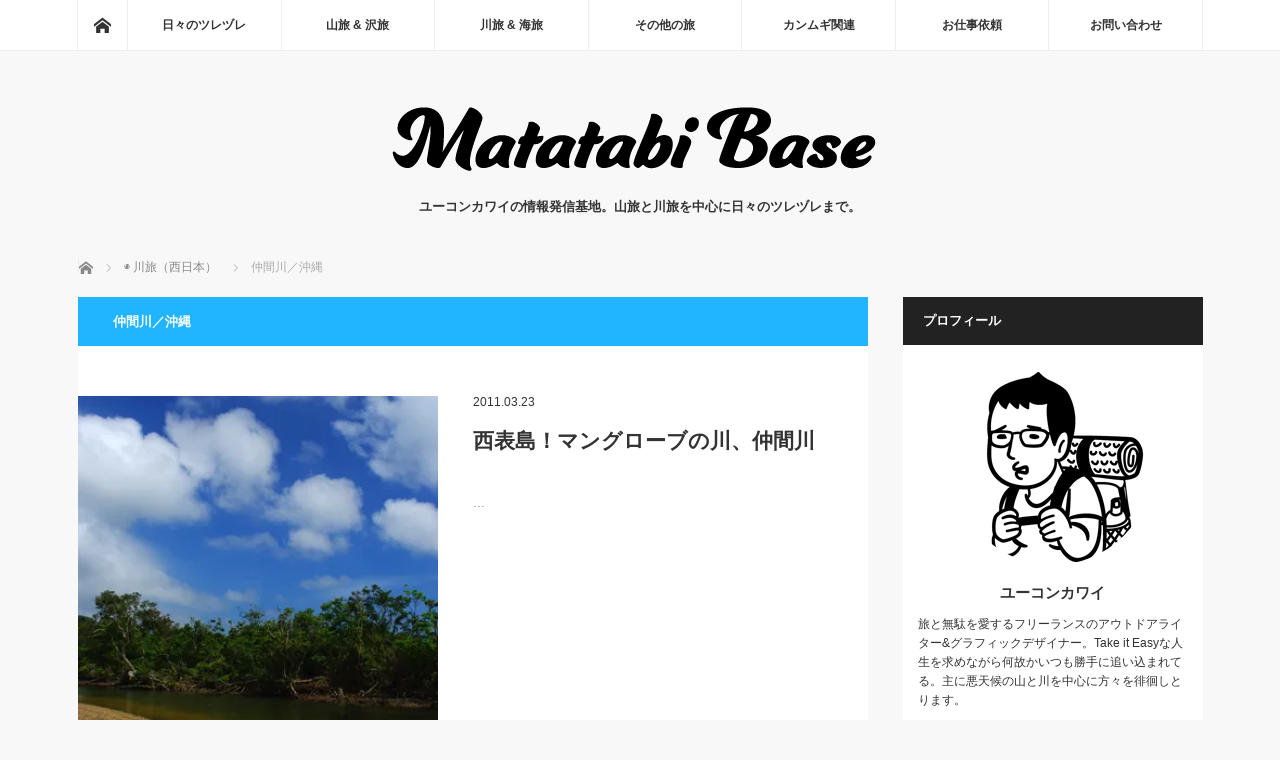

--- FILE ---
content_type: text/html; charset=UTF-8
request_url: http://yukonkawai.com/blog-entry-category/kawa-nishinihon/nakamagawa
body_size: 18047
content:
<!DOCTYPE html>
<html class="pc" lang="ja"
	prefix="og: http://ogp.me/ns#" >
<head>
<meta charset="UTF-8">
<!--[if IE]><meta http-equiv="X-UA-Compatible" content="IE=edge"><![endif]-->
<meta name="viewport" content="width=device-width">
<title>仲間川／沖縄に関する記事一覧</title>
<meta name="description" content="">
<link rel="pingback" href="http://yukonkawai.com/xmlrpc.php">

<!-- All in One SEO Pack 2.12.1 by Michael Torbert of Semper Fi Web Design[-1,-1] -->
<link rel="canonical" href="http://yukonkawai.com/blog-entry-category/kawa-nishinihon/nakamagawa" />
			<script type="text/javascript" >
				window.ga=window.ga||function(){(ga.q=ga.q||[]).push(arguments)};ga.l=+new Date;
				ga('create', 'UA-124351409-1', 'auto');
				// Plugins
				
				ga('send', 'pageview');
			</script>
			<script async src="https://www.google-analytics.com/analytics.js"></script>
			<!-- /all in one seo pack -->
<link rel='dns-prefetch' href='//s0.wp.com' />
<link rel='dns-prefetch' href='//secure.gravatar.com' />
<link rel='dns-prefetch' href='//s.w.org' />
<link rel="alternate" type="application/rss+xml" title="股旅ベース &raquo; フィード" href="http://yukonkawai.com/feed" />
<link rel="alternate" type="application/rss+xml" title="股旅ベース &raquo; コメントフィード" href="http://yukonkawai.com/comments/feed" />
<link rel="alternate" type="application/rss+xml" title="股旅ベース &raquo; 仲間川／沖縄 カテゴリーのフィード" href="http://yukonkawai.com/blog-entry-category/kawa-nishinihon/nakamagawa/feed" />
<link rel='stylesheet' id='style-css'  href='http://yukonkawai.com/wp-content/themes/mag_tcd036/style.css?ver=3.1.2' type='text/css' media='screen' />
<link rel='stylesheet' id='wp-block-library-css'  href='http://yukonkawai.com/wp-includes/css/dist/block-library/style.min.css?ver=5.0.22' type='text/css' media='all' />
<link rel='stylesheet' id='contact-form-7-css'  href='http://yukonkawai.com/wp-content/plugins/contact-form-7/includes/css/styles.css?ver=5.1.1' type='text/css' media='all' />
<link rel='stylesheet' id='toc-screen-css'  href='http://yukonkawai.com/wp-content/plugins/table-of-contents-plus/screen.min.css?ver=1509' type='text/css' media='all' />
<link rel='stylesheet' id='wp-polls-css'  href='http://yukonkawai.com/wp-content/plugins/wp-polls/polls-css.css?ver=2.75.2' type='text/css' media='all' />
<style id='wp-polls-inline-css' type='text/css'>
.wp-polls .pollbar {
	margin: 1px;
	font-size: 6px;
	line-height: 8px;
	height: 8px;
	background-image: url('http://yukonkawai.com/wp-content/plugins/wp-polls/images/default/pollbg.gif');
	border: 1px solid #c8c8c8;
}

</style>
<link rel='stylesheet' id='yyi_rinker_stylesheet-css'  href='http://yukonkawai.com/wp-content/plugins/yyi-rinker/css/style.css?v=1.0.3&#038;ver=5.0.22' type='text/css' media='all' />
<link rel='stylesheet' id='jetpack_css-css'  href='http://yukonkawai.com/wp-content/plugins/jetpack/css/jetpack.css?ver=7.2.5' type='text/css' media='all' />
<script type='text/javascript' src='http://yukonkawai.com/wp-includes/js/jquery/jquery.js?ver=1.12.4'></script>
<script type='text/javascript' src='http://yukonkawai.com/wp-includes/js/jquery/jquery-migrate.min.js?ver=1.4.1'></script>
<script type='text/javascript' src='http://yukonkawai.com/wp-content/plugins/yyi-rinker/js/event-tracking.js?v=1.0.3'></script>
<link rel='https://api.w.org/' href='http://yukonkawai.com/wp-json/' />
<meta name="generator" content="Site Kit by Google 1.30.0" /><script type="text/javascript" language="javascript">
    var vc_pid = "885407441";
</script><script type="text/javascript" src="//aml.valuecommerce.com/vcdal.js" async></script>
<link rel='dns-prefetch' href='//v0.wordpress.com'/>
<link rel='dns-prefetch' href='//i0.wp.com'/>
<link rel='dns-prefetch' href='//i1.wp.com'/>
<link rel='dns-prefetch' href='//i2.wp.com'/>
<style type='text/css'>img#wpstats{display:none}</style>
<script src="http://yukonkawai.com/wp-content/themes/mag_tcd036/js/jquery.easing.js?ver=3.1.2"></script>
<script src="http://yukonkawai.com/wp-content/themes/mag_tcd036/js/jscript.js?ver=3.1.2"></script>
<script src="http://yukonkawai.com/wp-content/themes/mag_tcd036/js/comment.js?ver=3.1.2"></script>
<script src="http://yukonkawai.com/wp-content/themes/mag_tcd036/js/header_fix.js?ver=3.1.2"></script>

<link rel="stylesheet" media="screen and (max-width:770px)" href="http://yukonkawai.com/wp-content/themes/mag_tcd036/responsive.css?ver=3.1.2">
<link rel="stylesheet" media="screen and (max-width:770px)" href="http://yukonkawai.com/wp-content/themes/mag_tcd036/footer-bar.css?ver=3.1.2">

<link rel="stylesheet" href="http://yukonkawai.com/wp-content/themes/mag_tcd036/japanese.css?ver=3.1.2">

<!--[if lt IE 9]>
<script src="http://yukonkawai.com/wp-content/themes/mag_tcd036/js/html5.js?ver=3.1.2"></script>
<![endif]-->

<style type="text/css">



.side_headline, #copyright, .page_navi span.current, .archive_headline, #pickup_post .headline, #related_post .headline, #comment_headline, .post_list .category a, #footer_post_list .category a, .mobile .footer_headline, #page_title
 { background-color:#222222; }

a:hover, #comment_header ul li a:hover, .post_content a
 { color:#08B9D4; }
.post_content .q_button { color:#fff; }
.pc #global_menu > ul > li a:hover, .pc #global_menu > ul > li.active > a, .pc #global_menu ul ul a, #return_top a:hover, .next_page_link a:hover, .page_navi a:hover, .collapse_category_list li a:hover .count,
  #wp-calendar td a:hover, #wp-calendar #prev a:hover, #wp-calendar #next a:hover, .widget_search #search-btn input:hover, .widget_search #searchsubmit:hover, .side_widget.google_search #searchsubmit:hover,
   #submit_comment:hover, #comment_header ul li a:hover, #comment_header ul li.comment_switch_active a, #comment_header #comment_closed p, #post_pagination a:hover, #post_pagination p, a.menu_button:hover
    { background-color:#08B9D4; }

.pc #global_menu_wrap .home_menu:hover { background:#08B9D4 url(http://yukonkawai.com/wp-content/themes/mag_tcd036/img/header/home.png) no-repeat center; }
.pc #global_menu > ul > li a:hover, .pc #global_menu > ul > li.active > a { border-color:#08B9D4; }

.mobile #global_menu li a:hover, .mobile #global_menu_wrap .home_menu:hover { background-color:#08B9D4 !important; }

#comment_textarea textarea:focus, #guest_info input:focus, #comment_header ul li a:hover, #comment_header ul li.comment_switch_active a, #comment_header #comment_closed p
 { border-color:#08B9D4; }

#comment_header ul li.comment_switch_active a:after, #comment_header #comment_closed p:after
 { border-color:#08B9D4 transparent transparent transparent; }

.pc #global_menu ul ul a:hover
 { background-color:#068FA3; }

.user_sns li a:hover
 { background-color:#08B9D4; border-color:#08B9D4; }

.collapse_category_list li a:before
 { border-color: transparent transparent transparent #08B9D4; }

#previous_next_post .prev_post:hover, #previous_next_post .next_post:hover
 { background-color:#08B9D4 !important; }

#footer_post_list .title { color:#FFFFFF; background:rgba(0,0,0,0.4); }

.post_list .title { font-size:21px; }
.post_list .excerpt { font-size:12px; }

/* 記事がよかったら、いいねPC */
.p-entry__push {
margin-top: -15px;
margin-bottom: 20px;
display: table;
table-layout: fix;
width: 100%;
background-color: #222222;
color: #fff;
}
.p-entry__pushThumb {
display: table-cell;
min-width: 240px;
background-position: center;
background-size:cover;
}
.p-entry__pushLike {
display: table-cell;
/* padding: 15px; */ 
text-align: center;
vertical-align: middle;
line-height: 1.4;
font-size: 18px;
}
.p-entry__pushButton {
/* margin-top: 15px; */
display: inline-block;
width: 200px;
height: 40px;
/* line-height: 40px; */
-webkit-transform: scale(1.2);
-ms-transform: scale(1.2);
transform: scale(1.2);
}
.p-entry__pushButtonLike {
line-height: 1
}
.p-entry__note {
margin-top: -23px;
margin-bottom: 25px;
font-size: 12px;
color: #999;
}
.p-entry__note2 {
font-size: 12px;
color: #fff;
}
.p-entry__note3{
/* margin: 0 0 2em 0; */
padding: 0;
line-height: 240%;
display: block;
-webkit-margin-before: 1em;
-webkit-margin-after: 1em;
-webkit-margin-start: 0px;
-webkit-margin-end: 0px;
}
.p-entry__note4 {
margin-top: -30px;
font-size: 6px;
color: #999;
}
/* 記事がよかったら、いいねスマホ */
.p-shareButton-bottom {
margin: -25px 0 0;
padding-bottom: 15px;
overflow: hidden;
}
.p-shareButton__buttons {
font-weight: 700;
color: #fff;
font-size: 13px;
text-align: center
}
.p-shareButton__buttons>li {
padding-left: 3px;
padding-right: 4px
}
.p-shareButton__buttons .c-btn {
padding: 8px 0;
border-radius: 2px
}
.p-shareButton__buttons .c-ico {
display: block;
margin: auto auto 5px
}
.p-shareButton__fb {
-webkit-transform: scale(1.2);
-ms-transform: scale(1.2);
transform: scale(1.2);
width: 115px
}
.p-shareButton__fb-cont {
position: relative;
width: 108px;
margin: 10px auto
}
.p-shareButton__fb-unable {
position: absolute;
top: 0;
left: 0;
width: 20px;
height: 20px
}
.p-shareButton__cont {
margin: 15px 0 0
}
.p-shareButton__a-cont {
background: #170042;
display: table;
width: 100%
}
.p-shareButton__a-cont__img {
display: table-cell;
min-width: 150px;
-webkit-background-size: cover;
background-size: cover;
background-repeat: no-repeat;
background-position: center
}
.p-shareButton__a-cont__btn {
display: table-cell;
padding: 12px;
text-align: center
}
.p-shareButton__a-cont__btn p {
font-size: 12px;
color: #fff;
font-weight: 700;
padding: 5px 0 15px;
line-height: 1.4;
margin-bottom: 0px;
}
</style>


			<style type="text/css">
				/* If html does not have either class, do not show lazy loaded images. */
				html:not( .jetpack-lazy-images-js-enabled ):not( .js ) .jetpack-lazy-image {
					display: none;
				}
			</style>
			<script>
				document.documentElement.classList.add(
					'jetpack-lazy-images-js-enabled'
				);
			</script>
		<script data-ad-client="ca-pub-3860298770065734" async src="https://pagead2.googlesyndication.com/pagead/js/adsbygoogle.js"></script><link rel="icon" href="https://i1.wp.com/yukonkawai.com/wp-content/uploads/2018/08/cropped-.png?fit=32%2C32" sizes="32x32" />
<link rel="icon" href="https://i1.wp.com/yukonkawai.com/wp-content/uploads/2018/08/cropped-.png?fit=192%2C192" sizes="192x192" />
<link rel="apple-touch-icon-precomposed" href="https://i1.wp.com/yukonkawai.com/wp-content/uploads/2018/08/cropped-.png?fit=180%2C180" />
<meta name="msapplication-TileImage" content="https://i1.wp.com/yukonkawai.com/wp-content/uploads/2018/08/cropped-.png?fit=270%2C270" />
<style type='text/css'>
.ai-viewport-3                { display: none !important;}
.ai-viewport-2                { display: none !important;}
.ai-viewport-1                { display: inherit !important;}
.ai-viewport-0                { display: none !important;}
@media (min-width: 768px) and (max-width: 979px) {
.ai-viewport-1                { display: none !important;}
.ai-viewport-2                { display: inherit !important;}
}
@media (max-width: 767px) {
.ai-viewport-1                { display: none !important;}
.ai-viewport-3                { display: inherit !important;}
}
</style>
<script async src="//pagead2.googlesyndication.com/pagead/js/adsbygoogle.js"></script>
<script>
     (adsbygoogle = window.adsbygoogle || []).push({
          google_ad_client: "ca-pub-7918284408292011",
          enable_page_level_ads: true
     });
</script><meta name="google-site-verification" content="y0Xfz53YLjoP61_BEMT8h8S-i8YS0CArBMt2HOfdKzY" />
</head>
<script async src="//pagead2.googlesyndication.com/pagead/js/adsbygoogle.js"></script>
<script>
  (adsbygoogle = window.adsbygoogle || []).push({
    google_ad_client: "ca-pub-7918284408292011",
    enable_page_level_ads: true
  });
</script>
<body class="archive category category-nakamagawa category-206">

<div id="fb-root"></div>
<script>(function(d, s, id) {
  var js, fjs = d.getElementsByTagName(s)[0];
  if (d.getElementById(id)) return;
  js = d.createElement(s); js.id = id;
  js.src = 'https://connect.facebook.net/ja_JP/sdk.js#xfbml=1&version=v3.1';
  fjs.parentNode.insertBefore(js, fjs);
}(document, 'script', 'facebook-jssdk'));</script>
 <!-- global menu -->
  <div id="global_menu_wrap">
  <div id="global_menu" class="clearfix">
   <a class="home_menu" href="http://yukonkawai.com/"><span>ホーム</span></a>
   <ul id="menu-%e3%82%b0%e3%83%ad%e3%83%bc%e3%83%90%e3%83%ab%e3%83%a1%e3%83%8b%e3%83%a5%e3%83%bc" class="menu"><li id="menu-item-35316" class="menu-item menu-item-type-taxonomy menu-item-object-category menu-item-35316"><a href="http://yukonkawai.com/blog-entry-category/dairy">日々のツレヅレ</a></li>
<li id="menu-item-35752" class="menu-item menu-item-type-custom menu-item-object-custom menu-item-has-children menu-item-35752"><a>山旅 &#038; 沢旅</a>
<ul class="sub-menu">
	<li id="menu-item-35297" class="menu-item menu-item-type-taxonomy menu-item-object-category menu-item-has-children menu-item-35297"><a href="http://yukonkawai.com/blog-entry-category/kitaalps">◉ 山旅（北アルプス）</a>
	<ul class="sub-menu">
		<li id="menu-item-35317" class="menu-item menu-item-type-taxonomy menu-item-object-category menu-item-35317"><a href="http://yukonkawai.com/blog-entry-category/kitaalps/tsurugidake">劒岳／富山</a></li>
		<li id="menu-item-35318" class="menu-item menu-item-type-taxonomy menu-item-object-category menu-item-35318"><a href="http://yukonkawai.com/blog-entry-category/kitaalps/goshikigahara">五色ヶ原〜黒部ダム／富山</a></li>
		<li id="menu-item-35319" class="menu-item menu-item-type-taxonomy menu-item-object-category menu-item-35319"><a href="http://yukonkawai.com/blog-entry-category/kitaalps/kumonodaira">雲ノ平〜高天原／富山</a></li>
		<li id="menu-item-35320" class="menu-item menu-item-type-taxonomy menu-item-object-category menu-item-35320"><a href="http://yukonkawai.com/blog-entry-category/kitaalps/tsugaike">栂池自然園／長野</a></li>
		<li id="menu-item-35398" class="menu-item menu-item-type-taxonomy menu-item-object-category menu-item-35398"><a href="http://yukonkawai.com/blog-entry-category/kitaalps/hakubasanzan">白馬三山〜唐松岳／長野</a></li>
		<li id="menu-item-35399" class="menu-item menu-item-type-taxonomy menu-item-object-category menu-item-35399"><a href="http://yukonkawai.com/blog-entry-category/kitaalps/karamatsudake">唐松岳／長野</a></li>
		<li id="menu-item-35400" class="menu-item menu-item-type-taxonomy menu-item-object-category menu-item-35400"><a href="http://yukonkawai.com/blog-entry-category/kitaalps/noguchigoro">烏帽子岳〜野口五郎岳／長野</a></li>
		<li id="menu-item-35401" class="menu-item menu-item-type-taxonomy menu-item-object-category menu-item-35401"><a href="http://yukonkawai.com/blog-entry-category/kitaalps/chou-jounen">蝶ヶ岳〜常念岳／長野</a></li>
		<li id="menu-item-35402" class="menu-item menu-item-type-taxonomy menu-item-object-category menu-item-35402"><a href="http://yukonkawai.com/blog-entry-category/kitaalps/jounen">常念〜大天井〜燕／長野</a></li>
		<li id="menu-item-35403" class="menu-item menu-item-type-taxonomy menu-item-object-category menu-item-35403"><a href="http://yukonkawai.com/blog-entry-category/kitaalps/yarigatake">槍ヶ岳／長野</a></li>
		<li id="menu-item-35414" class="menu-item menu-item-type-taxonomy menu-item-object-category menu-item-35414"><a href="http://yukonkawai.com/blog-entry-category/kitaalps/kouyousakusen">北ア紅葉挟撃作戦／長野</a></li>
		<li id="menu-item-35415" class="menu-item menu-item-type-taxonomy menu-item-object-category menu-item-35415"><a href="http://yukonkawai.com/blog-entry-category/kitaalps/hodaka">前穂〜奥穂〜涸沢／長野</a></li>
		<li id="menu-item-35416" class="menu-item menu-item-type-taxonomy menu-item-object-category menu-item-35416"><a href="http://yukonkawai.com/blog-entry-category/kitaalps/kasagatake">笠ヶ岳／岐阜</a></li>
		<li id="menu-item-35417" class="menu-item menu-item-type-taxonomy menu-item-object-category menu-item-35417"><a href="http://yukonkawai.com/blog-entry-category/kitaalps/yakedake">焼岳／長野</a></li>
	</ul>
</li>
	<li id="menu-item-35298" class="menu-item menu-item-type-taxonomy menu-item-object-category menu-item-has-children menu-item-35298"><a href="http://yukonkawai.com/blog-entry-category/minamialps">◉ 山旅（南アルプス）</a>
	<ul class="sub-menu">
		<li id="menu-item-35321" class="menu-item menu-item-type-taxonomy menu-item-object-category menu-item-35321"><a href="http://yukonkawai.com/blog-entry-category/minamialps/senjo">仙丈ヶ岳／長野</a></li>
		<li id="menu-item-35323" class="menu-item menu-item-type-taxonomy menu-item-object-category menu-item-35323"><a href="http://yukonkawai.com/blog-entry-category/minamialps/kitadake">北岳／山梨</a></li>
		<li id="menu-item-35324" class="menu-item menu-item-type-taxonomy menu-item-object-category menu-item-35324"><a href="http://yukonkawai.com/blog-entry-category/minamialps/kotaroyama">小太郎山／山梨</a></li>
		<li id="menu-item-35322" class="menu-item menu-item-type-taxonomy menu-item-object-category menu-item-35322"><a href="http://yukonkawai.com/blog-entry-category/minamialps/kaikomagatake">甲斐駒ケ岳／長野</a></li>
	</ul>
</li>
	<li id="menu-item-35299" class="menu-item menu-item-type-taxonomy menu-item-object-category menu-item-has-children menu-item-35299"><a href="http://yukonkawai.com/blog-entry-category/chuoalps">◉ 山旅（中央アルプス）</a>
	<ul class="sub-menu">
		<li id="menu-item-35336" class="menu-item menu-item-type-taxonomy menu-item-object-category menu-item-35336"><a href="http://yukonkawai.com/blog-entry-category/chuoalps/kisokomagatake">木曽駒ヶ岳／長野</a></li>
		<li id="menu-item-35337" class="menu-item menu-item-type-taxonomy menu-item-object-category menu-item-35337"><a href="http://yukonkawai.com/blog-entry-category/chuoalps/sannosawadake">三ノ沢岳／長野</a></li>
		<li id="menu-item-35338" class="menu-item menu-item-type-taxonomy menu-item-object-category menu-item-35338"><a href="http://yukonkawai.com/blog-entry-category/chuoalps/nagisodake">南木曽岳／長野</a></li>
		<li id="menu-item-35339" class="menu-item menu-item-type-taxonomy menu-item-object-category menu-item-35339"><a href="http://yukonkawai.com/blog-entry-category/chuoalps/enasan">恵那山／長野</a></li>
	</ul>
</li>
	<li id="menu-item-35300" class="menu-item menu-item-type-taxonomy menu-item-object-category menu-item-has-children menu-item-35300"><a href="http://yukonkawai.com/blog-entry-category/yatsugatake">◉ 山旅（八ヶ岳）</a>
	<ul class="sub-menu">
		<li id="menu-item-35352" class="menu-item menu-item-type-taxonomy menu-item-object-category menu-item-35352"><a href="http://yukonkawai.com/blog-entry-category/yatsugatake/tateshinayama">蓼科山／長野</a></li>
		<li id="menu-item-35353" class="menu-item menu-item-type-taxonomy menu-item-object-category menu-item-35353"><a href="http://yukonkawai.com/blog-entry-category/yatsugatake/tengudake">天狗岳／長野</a></li>
		<li id="menu-item-35354" class="menu-item menu-item-type-taxonomy menu-item-object-category menu-item-35354"><a href="http://yukonkawai.com/blog-entry-category/yatsugatake/ioudake">硫黄岳／長野</a></li>
		<li id="menu-item-35355" class="menu-item menu-item-type-taxonomy menu-item-object-category menu-item-35355"><a href="http://yukonkawai.com/blog-entry-category/yatsugatake/akadake">赤岳／長野</a></li>
		<li id="menu-item-35364" class="menu-item menu-item-type-taxonomy menu-item-object-category menu-item-35364"><a href="http://yukonkawai.com/blog-entry-category/yatsugatake/jougosawa">ジョウゴ沢／長野</a></li>
	</ul>
</li>
	<li id="menu-item-35301" class="menu-item menu-item-type-taxonomy menu-item-object-category menu-item-has-children menu-item-35301"><a href="http://yukonkawai.com/blog-entry-category/yamahigashi">◉ 山旅（東日本）</a>
	<ul class="sub-menu">
		<li id="menu-item-35360" class="menu-item menu-item-type-taxonomy menu-item-object-category menu-item-35360"><a href="http://yukonkawai.com/blog-entry-category/yamahigashi/futagoyama">二子山／埼玉</a></li>
		<li id="menu-item-35361" class="menu-item menu-item-type-taxonomy menu-item-object-category menu-item-35361"><a href="http://yukonkawai.com/blog-entry-category/yamahigashi/tounodake">塔ノ岳／神奈川</a></li>
		<li id="menu-item-35362" class="menu-item menu-item-type-taxonomy menu-item-object-category menu-item-35362"><a href="http://yukonkawai.com/blog-entry-category/yamahigashi/izusanryo">伊豆山稜線／静岡</a></li>
		<li id="menu-item-35363" class="menu-item menu-item-type-taxonomy menu-item-object-category menu-item-35363"><a href="http://yukonkawai.com/blog-entry-category/yamahigashi/minamiizuhodo">南伊豆歩道／静岡</a></li>
		<li id="menu-item-35365" class="menu-item menu-item-type-taxonomy menu-item-object-category menu-item-35365"><a href="http://yukonkawai.com/blog-entry-category/yamahigashi/fujisan">富士山／静岡</a></li>
		<li id="menu-item-35366" class="menu-item menu-item-type-taxonomy menu-item-object-category menu-item-35366"><a href="http://yukonkawai.com/blog-entry-category/yamahigashi/azumayama">四阿山／長野</a></li>
		<li id="menu-item-35367" class="menu-item menu-item-type-taxonomy menu-item-object-category menu-item-35367"><a href="http://yukonkawai.com/blog-entry-category/yamahigashi/fukuchiyama">福地山／長野</a></li>
		<li id="menu-item-35368" class="menu-item menu-item-type-taxonomy menu-item-object-category menu-item-35368"><a href="http://yukonkawai.com/blog-entry-category/yamahigashi/fujimidai">富士見台／長野</a></li>
		<li id="menu-item-35369" class="menu-item menu-item-type-taxonomy menu-item-object-category menu-item-35369"><a href="http://yukonkawai.com/blog-entry-category/yamahigashi/ontake">御嶽山／長野</a></li>
	</ul>
</li>
	<li id="menu-item-35302" class="menu-item menu-item-type-taxonomy menu-item-object-category menu-item-has-children menu-item-35302"><a href="http://yukonkawai.com/blog-entry-category/yamanishi">◉ 山旅（西日本）</a>
	<ul class="sub-menu">
		<li id="menu-item-35328" class="menu-item menu-item-type-taxonomy menu-item-object-category menu-item-35328"><a href="http://yukonkawai.com/blog-entry-category/yamanishi/norikuradake">乗鞍岳／岐阜</a></li>
		<li id="menu-item-35329" class="menu-item menu-item-type-taxonomy menu-item-object-category menu-item-35329"><a href="http://yukonkawai.com/blog-entry-category/yamanishi/kohideyama">小秀山／岐阜</a></li>
		<li id="menu-item-35330" class="menu-item menu-item-type-taxonomy menu-item-object-category menu-item-35330"><a href="http://yukonkawai.com/blog-entry-category/yamanishi/fukubegatake">瓢ヶ岳／岐阜</a></li>
		<li id="menu-item-35331" class="menu-item menu-item-type-taxonomy menu-item-object-category menu-item-35331"><a href="http://yukonkawai.com/blog-entry-category/yamanishi/kagamihara">各務原アルプス／岐阜</a></li>
		<li id="menu-item-35370" class="menu-item menu-item-type-taxonomy menu-item-object-category menu-item-35370"><a href="http://yukonkawai.com/blog-entry-category/yamanishi/choshigamine">銚子ヶ峰／岐阜</a></li>
		<li id="menu-item-35371" class="menu-item menu-item-type-taxonomy menu-item-object-category menu-item-35371"><a href="http://yukonkawai.com/blog-entry-category/yamanishi/dainichigatake">大日ヶ岳／岐阜</a></li>
		<li id="menu-item-35372" class="menu-item menu-item-type-taxonomy menu-item-object-category menu-item-35372"><a href="http://yukonkawai.com/blog-entry-category/yamanishi/kaburayama">蕪山／岐阜</a></li>
		<li id="menu-item-35373" class="menu-item menu-item-type-taxonomy menu-item-object-category menu-item-35373"><a href="http://yukonkawai.com/blog-entry-category/yamanishi/dodogamine">百々ヶ峰／岐阜</a></li>
		<li id="menu-item-35374" class="menu-item menu-item-type-taxonomy menu-item-object-category menu-item-35374"><a href="http://yukonkawai.com/blog-entry-category/yamanishi/kinkazan">金華山／岐阜</a></li>
		<li id="menu-item-35375" class="menu-item menu-item-type-taxonomy menu-item-object-category menu-item-35375"><a href="http://yukonkawai.com/blog-entry-category/yamanishi/kanmuriyama">冠山／岐阜</a></li>
		<li id="menu-item-35376" class="menu-item menu-item-type-taxonomy menu-item-object-category menu-item-35376"><a href="http://yukonkawai.com/blog-entry-category/yamanishi/hanabusayama">花房山／岐阜</a></li>
		<li id="menu-item-35435" class="menu-item menu-item-type-taxonomy menu-item-object-category menu-item-35435"><a href="http://yukonkawai.com/blog-entry-category/yamanishi/myohogatake">妙法ヶ岳／岐阜</a></li>
		<li id="menu-item-35436" class="menu-item menu-item-type-taxonomy menu-item-object-category menu-item-35436"><a href="http://yukonkawai.com/blog-entry-category/yamanishi/kunimidake">国見岳／岐阜</a></li>
		<li id="menu-item-35437" class="menu-item menu-item-type-taxonomy menu-item-object-category menu-item-35437"><a href="http://yukonkawai.com/blog-entry-category/yamanishi/nabekurayama">鍋倉山／岐阜</a></li>
		<li id="menu-item-35438" class="menu-item menu-item-type-taxonomy menu-item-object-category menu-item-35438"><a href="http://yukonkawai.com/blog-entry-category/yamanishi/iimoriyama">飯盛山／岐阜</a></li>
		<li id="menu-item-35439" class="menu-item menu-item-type-taxonomy menu-item-object-category menu-item-35439"><a href="http://yukonkawai.com/blog-entry-category/yamanishi/jougamine">城ヶ峰／岐阜</a></li>
		<li id="menu-item-35440" class="menu-item menu-item-type-taxonomy menu-item-object-category menu-item-35440"><a href="http://yukonkawai.com/blog-entry-category/yamanishi/oonosanzan">大野三山／岐阜</a></li>
		<li id="menu-item-35441" class="menu-item menu-item-type-taxonomy menu-item-object-category menu-item-35441"><a href="http://yukonkawai.com/blog-entry-category/yamanishi/ikedayama">池田山／岐阜</a></li>
		<li id="menu-item-35442" class="menu-item menu-item-type-taxonomy menu-item-object-category menu-item-35442"><a href="http://yukonkawai.com/blog-entry-category/yamanishi/ibukikitaone">伊吹北尾根／岐阜</a></li>
		<li id="menu-item-35443" class="menu-item menu-item-type-taxonomy menu-item-object-category menu-item-35443"><a href="http://yukonkawai.com/blog-entry-category/yamanishi/yorosanzan">養老三山／岐阜</a></li>
		<li id="menu-item-35444" class="menu-item menu-item-type-taxonomy menu-item-object-category menu-item-35444"><a href="http://yukonkawai.com/blog-entry-category/yamanishi/nangusan">南宮山／岐阜</a></li>
		<li id="menu-item-35445" class="menu-item menu-item-type-taxonomy menu-item-object-category menu-item-35445"><a href="http://yukonkawai.com/blog-entry-category/yamanishi/sasaoyama">笹尾山／岐阜</a></li>
		<li id="menu-item-35446" class="menu-item menu-item-type-taxonomy menu-item-object-category menu-item-35446"><a href="http://yukonkawai.com/blog-entry-category/yamanishi/ureyama">宇連山／愛知</a></li>
		<li id="menu-item-35447" class="menu-item menu-item-type-taxonomy menu-item-object-category menu-item-35447"><a href="http://yukonkawai.com/blog-entry-category/yamanishi/hongusan">本宮山／愛知</a></li>
		<li id="menu-item-35448" class="menu-item menu-item-type-taxonomy menu-item-object-category menu-item-35448"><a href="http://yukonkawai.com/blog-entry-category/yamanishi/goisan">五井山／愛知</a></li>
		<li id="menu-item-35449" class="menu-item menu-item-type-taxonomy menu-item-object-category menu-item-35449"><a href="http://yukonkawai.com/blog-entry-category/yamanishi/douneoukan">道根往還／愛知</a></li>
		<li id="menu-item-35455" class="menu-item menu-item-type-taxonomy menu-item-object-category menu-item-35455"><a href="http://yukonkawai.com/blog-entry-category/yamanishi/murazumiyama">村積山／愛知</a></li>
		<li id="menu-item-35456" class="menu-item menu-item-type-taxonomy menu-item-object-category menu-item-35456"><a href="http://yukonkawai.com/blog-entry-category/yamanishi/asuke">足助トレラン／愛知</a></li>
		<li id="menu-item-35457" class="menu-item menu-item-type-taxonomy menu-item-object-category menu-item-35457"><a href="http://yukonkawai.com/blog-entry-category/yamanishi/iimori">飯盛山／愛知</a></li>
		<li id="menu-item-35458" class="menu-item menu-item-type-taxonomy menu-item-object-category menu-item-35458"><a href="http://yukonkawai.com/blog-entry-category/yamanishi/chausuyama">茶臼山／愛知</a></li>
		<li id="menu-item-35459" class="menu-item menu-item-type-taxonomy menu-item-object-category menu-item-35459"><a href="http://yukonkawai.com/blog-entry-category/yamanishi/kasugaisanzan">春日井三山／愛知</a></li>
		<li id="menu-item-35460" class="menu-item menu-item-type-taxonomy menu-item-object-category menu-item-35460"><a href="http://yukonkawai.com/blog-entry-category/yamanishi/tougokusan">東谷山／愛知</a></li>
		<li id="menu-item-35461" class="menu-item menu-item-type-taxonomy menu-item-object-category menu-item-35461"><a href="http://yukonkawai.com/blog-entry-category/yamanishi/komakiyama">小牧山／愛知</a></li>
		<li id="menu-item-35462" class="menu-item menu-item-type-taxonomy menu-item-object-category menu-item-35462"><a href="http://yukonkawai.com/blog-entry-category/yamanishi/hatobukiyama">鳩吹山／愛知</a></li>
		<li id="menu-item-35463" class="menu-item menu-item-type-taxonomy menu-item-object-category menu-item-35463"><a href="http://yukonkawai.com/blog-entry-category/yamanishi/igisan">伊木山／愛知</a></li>
		<li id="menu-item-35464" class="menu-item menu-item-type-taxonomy menu-item-object-category menu-item-35464"><a href="http://yukonkawai.com/blog-entry-category/yamanishi/tadosan">石津御嶽〜多度山／三重</a></li>
		<li id="menu-item-35465" class="menu-item menu-item-type-taxonomy menu-item-object-category menu-item-35465"><a href="http://yukonkawai.com/blog-entry-category/yamanishi/eboshidake">烏帽子岳／三重</a></li>
		<li id="menu-item-35466" class="menu-item menu-item-type-taxonomy menu-item-object-category menu-item-35466"><a href="http://yukonkawai.com/blog-entry-category/yamanishi/suzukaseven">鈴鹿セブン／三重</a></li>
		<li id="menu-item-35467" class="menu-item menu-item-type-taxonomy menu-item-object-category menu-item-35467"><a href="http://yukonkawai.com/blog-entry-category/yamanishi/fujiwaradake">藤原岳／三重</a></li>
		<li id="menu-item-35468" class="menu-item menu-item-type-taxonomy menu-item-object-category menu-item-35468"><a href="http://yukonkawai.com/blog-entry-category/yamanishi/ryugatake">竜ヶ岳／三重</a></li>
		<li id="menu-item-35469" class="menu-item menu-item-type-taxonomy menu-item-object-category menu-item-35469"><a href="http://yukonkawai.com/blog-entry-category/yamanishi/shakagatake">釈迦ヶ岳／三重</a></li>
		<li id="menu-item-35470" class="menu-item menu-item-type-taxonomy menu-item-object-category menu-item-35470"><a href="http://yukonkawai.com/blog-entry-category/yamanishi/gozaishodake">御在所岳／三重</a></li>
		<li id="menu-item-35471" class="menu-item menu-item-type-taxonomy menu-item-object-category menu-item-35471"><a href="http://yukonkawai.com/blog-entry-category/yamanishi/kamagatake">鎌ヶ岳／三重</a></li>
		<li id="menu-item-35472" class="menu-item menu-item-type-taxonomy menu-item-object-category menu-item-35472"><a href="http://yukonkawai.com/blog-entry-category/yamanishi/onigakiba">鬼ヶ牙／三重</a></li>
		<li id="menu-item-35473" class="menu-item menu-item-type-taxonomy menu-item-object-category menu-item-35473"><a href="http://yukonkawai.com/blog-entry-category/yamanishi/nyodogatake">入道ヶ岳／三重</a></li>
		<li id="menu-item-35474" class="menu-item menu-item-type-taxonomy menu-item-object-category menu-item-35474"><a href="http://yukonkawai.com/blog-entry-category/yamanishi/odakayama">尾高山／三重</a></li>
		<li id="menu-item-35475" class="menu-item menu-item-type-taxonomy menu-item-object-category menu-item-35475"><a href="http://yukonkawai.com/blog-entry-category/yamanishi/kyogamine">経ヶ峰／三重</a></li>
		<li id="menu-item-35476" class="menu-item menu-item-type-taxonomy menu-item-object-category menu-item-35476"><a href="http://yukonkawai.com/blog-entry-category/yamanishi/oosugidani">大杉谷／三重</a></li>
		<li id="menu-item-35477" class="menu-item menu-item-type-taxonomy menu-item-object-category menu-item-35477"><a href="http://yukonkawai.com/blog-entry-category/yamanishi/ibukiyama">伊吹山／滋賀</a></li>
		<li id="menu-item-35478" class="menu-item menu-item-type-taxonomy menu-item-object-category menu-item-35478"><a href="http://yukonkawai.com/blog-entry-category/yamanishi/ryozen">霊仙山／滋賀</a></li>
		<li id="menu-item-35479" class="menu-item menu-item-type-taxonomy menu-item-object-category menu-item-35479"><a href="http://yukonkawai.com/blog-entry-category/yamanishi/oikedake">御池岳／滋賀</a></li>
		<li id="menu-item-35480" class="menu-item menu-item-type-taxonomy menu-item-object-category menu-item-35480"><a href="http://yukonkawai.com/blog-entry-category/yamanishi/kanzakigawasoko">神崎川遡行／滋賀</a></li>
		<li id="menu-item-35481" class="menu-item menu-item-type-taxonomy menu-item-object-category menu-item-35481"><a href="http://yukonkawai.com/blog-entry-category/yamanishi/amagoidake">雨乞岳／滋賀</a></li>
		<li id="menu-item-35482" class="menu-item menu-item-type-taxonomy menu-item-object-category menu-item-35482"><a href="http://yukonkawai.com/blog-entry-category/yamanishi/shizugatake">賤ヶ岳／滋賀</a></li>
		<li id="menu-item-35483" class="menu-item menu-item-type-taxonomy menu-item-object-category menu-item-35483"><a href="http://yukonkawai.com/blog-entry-category/yamanishi/bunagatake">武奈ヶ岳／滋賀</a></li>
		<li id="menu-item-35484" class="menu-item menu-item-type-taxonomy menu-item-object-category menu-item-35484"><a href="http://yukonkawai.com/blog-entry-category/yamanishi/mikamiyama">三上山／滋賀</a></li>
		<li id="menu-item-35485" class="menu-item menu-item-type-taxonomy menu-item-object-category menu-item-35485"><a href="http://yukonkawai.com/blog-entry-category/yamanishi/kyototrail">京都一周トレイル／京都</a></li>
		<li id="menu-item-35486" class="menu-item menu-item-type-taxonomy menu-item-object-category menu-item-35486"><a href="http://yukonkawai.com/blog-entry-category/yamanishi/%e5%b1%8b%e4%b9%85%e5%b3%b6%e6%a8%aa%e6%96%ad%e9%87%8e%e9%83%8e">屋久島横断野郎／鹿児島</a></li>
	</ul>
</li>
</ul>
</li>
<li id="menu-item-35753" class="menu-item menu-item-type-custom menu-item-object-custom current-menu-ancestor menu-item-has-children menu-item-35753"><a>川旅 &#038; 海旅</a>
<ul class="sub-menu">
	<li id="menu-item-35304" class="menu-item menu-item-type-taxonomy menu-item-object-category menu-item-has-children menu-item-35304"><a href="http://yukonkawai.com/blog-entry-category/kawa-higashinihon">◉ 川旅（東日本）</a>
	<ul class="sub-menu">
		<li id="menu-item-35332" class="menu-item menu-item-type-taxonomy menu-item-object-category menu-item-35332"><a href="http://yukonkawai.com/blog-entry-category/kawa-higashinihon/oonumako">大沼湖／北海道</a></li>
		<li id="menu-item-35333" class="menu-item menu-item-type-taxonomy menu-item-object-category menu-item-35333"><a href="http://yukonkawai.com/blog-entry-category/kawa-higashinihon/kinugawa">鬼怒川／栃木</a></li>
		<li id="menu-item-35334" class="menu-item menu-item-type-taxonomy menu-item-object-category menu-item-35334"><a href="http://yukonkawai.com/blog-entry-category/kawa-higashinihon/arakawa">荒川／埼玉</a></li>
		<li id="menu-item-35335" class="menu-item menu-item-type-taxonomy menu-item-object-category menu-item-35335"><a href="http://yukonkawai.com/blog-entry-category/kawa-higashinihon/tamagawa">多摩川／東京</a></li>
		<li id="menu-item-35377" class="menu-item menu-item-type-taxonomy menu-item-object-category menu-item-35377"><a href="http://yukonkawai.com/blog-entry-category/kawa-higashinihon/motosuko">本栖湖／山梨</a></li>
		<li id="menu-item-35378" class="menu-item menu-item-type-taxonomy menu-item-object-category menu-item-35378"><a href="http://yukonkawai.com/blog-entry-category/kawa-higashinihon/fujigawa">富士川／山梨</a></li>
	</ul>
</li>
	<li id="menu-item-35305" class="menu-item menu-item-type-taxonomy menu-item-object-category menu-item-has-children menu-item-35305"><a href="http://yukonkawai.com/blog-entry-category/kawa-chubu">◉ 川旅（中部）</a>
	<ul class="sub-menu">
		<li id="menu-item-35356" class="menu-item menu-item-type-taxonomy menu-item-object-category menu-item-35356"><a href="http://yukonkawai.com/blog-entry-category/kawa-chubu/nishiizu">西伊豆／静岡</a></li>
		<li id="menu-item-35357" class="menu-item menu-item-type-taxonomy menu-item-object-category menu-item-35357"><a href="http://yukonkawai.com/blog-entry-category/kawa-chubu/ooigawa">大井川／静岡</a></li>
		<li id="menu-item-35358" class="menu-item menu-item-type-taxonomy menu-item-object-category menu-item-35358"><a href="http://yukonkawai.com/blog-entry-category/kawa-chubu/ketagawa">気田川／静岡</a></li>
		<li id="menu-item-35359" class="menu-item menu-item-type-taxonomy menu-item-object-category menu-item-35359"><a href="http://yukonkawai.com/blog-entry-category/kawa-chubu/chikumagawa">千曲川／長野</a></li>
		<li id="menu-item-35379" class="menu-item menu-item-type-taxonomy menu-item-object-category menu-item-35379"><a href="http://yukonkawai.com/blog-entry-category/kawa-chubu/himekawa">姫川／長野</a></li>
		<li id="menu-item-35380" class="menu-item menu-item-type-taxonomy menu-item-object-category menu-item-35380"><a href="http://yukonkawai.com/blog-entry-category/kawa-chubu/takasegawa">高瀬川／長野</a></li>
		<li id="menu-item-35381" class="menu-item menu-item-type-taxonomy menu-item-object-category menu-item-35381"><a href="http://yukonkawai.com/blog-entry-category/kawa-chubu/aokiko">青木湖／長野</a></li>
		<li id="menu-item-35382" class="menu-item menu-item-type-taxonomy menu-item-object-category menu-item-35382"><a href="http://yukonkawai.com/blog-entry-category/kawa-chubu/yorozuigawa">万水川〜犀川／長野</a></li>
		<li id="menu-item-35383" class="menu-item menu-item-type-taxonomy menu-item-object-category menu-item-35383"><a href="http://yukonkawai.com/blog-entry-category/kawa-chubu/naraigawa">奈良井川／長野</a></li>
		<li id="menu-item-35418" class="menu-item menu-item-type-taxonomy menu-item-object-category menu-item-35418"><a href="http://yukonkawai.com/blog-entry-category/kawa-chubu/tenryugawa">天竜川／長野</a></li>
		<li id="menu-item-35419" class="menu-item menu-item-type-taxonomy menu-item-object-category menu-item-35419"><a href="http://yukonkawai.com/blog-entry-category/kawa-chubu/aterakeikoku">阿寺渓谷／長野</a></li>
		<li id="menu-item-35420" class="menu-item menu-item-type-taxonomy menu-item-object-category menu-item-35420"><a href="http://yukonkawai.com/blog-entry-category/kawa-chubu/wachinogawa">和知野川／長野</a></li>
		<li id="menu-item-35421" class="menu-item menu-item-type-taxonomy menu-item-object-category menu-item-35421"><a href="http://yukonkawai.com/blog-entry-category/kawa-chubu/toyogawa">豊川／愛知</a></li>
		<li id="menu-item-35422" class="menu-item menu-item-type-taxonomy menu-item-object-category menu-item-35422"><a href="http://yukonkawai.com/blog-entry-category/kawa-chubu/yahagigawa">矢作川／愛知</a></li>
		<li id="menu-item-35423" class="menu-item menu-item-type-taxonomy menu-item-object-category menu-item-35423"><a href="http://yukonkawai.com/blog-entry-category/kawa-chubu/kisogawa">木曽川／岐阜</a></li>
		<li id="menu-item-35424" class="menu-item menu-item-type-taxonomy menu-item-object-category menu-item-35424"><a href="http://yukonkawai.com/blog-entry-category/kawa-chubu/kibishimagawa">亀尾島川／岐阜</a></li>
		<li id="menu-item-35425" class="menu-item menu-item-type-taxonomy menu-item-object-category menu-item-35425"><a href="http://yukonkawai.com/blog-entry-category/kawa-chubu/itadorigawa">板取川／岐阜</a></li>
		<li id="menu-item-35426" class="menu-item menu-item-type-taxonomy menu-item-object-category menu-item-35426"><a href="http://yukonkawai.com/blog-entry-category/kawa-chubu/tsubogawa">津保川／岐阜</a></li>
		<li id="menu-item-35427" class="menu-item menu-item-type-taxonomy menu-item-object-category menu-item-35427"><a href="http://yukonkawai.com/blog-entry-category/kawa-chubu/nagaragawa">長良川／岐阜</a></li>
		<li id="menu-item-35428" class="menu-item menu-item-type-taxonomy menu-item-object-category menu-item-35428"><a href="http://yukonkawai.com/blog-entry-category/kawa-chubu/kanzakigawa">神崎川／岐阜</a></li>
		<li id="menu-item-35429" class="menu-item menu-item-type-taxonomy menu-item-object-category menu-item-35429"><a href="http://yukonkawai.com/blog-entry-category/kawa-chubu/mugigawa">武儀川／岐阜</a></li>
		<li id="menu-item-35430" class="menu-item menu-item-type-taxonomy menu-item-object-category menu-item-35430"><a href="http://yukonkawai.com/blog-entry-category/kawa-chubu/saigawa">岐阜犀川／岐阜</a></li>
		<li id="menu-item-35431" class="menu-item menu-item-type-taxonomy menu-item-object-category menu-item-35431"><a href="http://yukonkawai.com/blog-entry-category/kawa-chubu/neohigashitanigawa">根尾東谷川／岐阜</a></li>
		<li id="menu-item-35384" class="menu-item menu-item-type-taxonomy menu-item-object-category menu-item-35384"><a href="http://yukonkawai.com/blog-entry-category/kawa-chubu/tooyamagawa">遠山川／長野</a></li>
		<li id="menu-item-35432" class="menu-item menu-item-type-taxonomy menu-item-object-category menu-item-35432"><a href="http://yukonkawai.com/blog-entry-category/kawa-chubu/neogawa">根尾川／岐阜</a></li>
		<li id="menu-item-35450" class="menu-item menu-item-type-taxonomy menu-item-object-category menu-item-35450"><a href="http://yukonkawai.com/blog-entry-category/kawa-chubu/kushidagawa">櫛田川／三重</a></li>
		<li id="menu-item-35451" class="menu-item menu-item-type-taxonomy menu-item-object-category menu-item-35451"><a href="http://yukonkawai.com/blog-entry-category/kawa-chubu/miyagawa">宮川／三重</a></li>
		<li id="menu-item-35452" class="menu-item menu-item-type-taxonomy menu-item-object-category menu-item-35452"><a href="http://yukonkawai.com/blog-entry-category/kawa-chubu/ichinosegawa">一之瀬川／三重</a></li>
		<li id="menu-item-35453" class="menu-item menu-item-type-taxonomy menu-item-object-category menu-item-35453"><a href="http://yukonkawai.com/blog-entry-category/kawa-chubu/agowan">英虞湾／三重</a></li>
		<li id="menu-item-35454" class="menu-item menu-item-type-taxonomy menu-item-object-category menu-item-35454"><a href="http://yukonkawai.com/blog-entry-category/kawa-chubu/kumanogawa">熊野川／三重</a></li>
	</ul>
</li>
	<li id="menu-item-35306" class="menu-item menu-item-type-taxonomy menu-item-object-category menu-item-has-children menu-item-35306"><a href="http://yukonkawai.com/blog-entry-category/kawakinki">◉ 川旅（近畿）</a>
	<ul class="sub-menu">
		<li id="menu-item-35340" class="menu-item menu-item-type-taxonomy menu-item-object-category menu-item-35340"><a href="http://yukonkawai.com/blog-entry-category/kawakinki/akagigawa">赤木川／和歌山</a></li>
		<li id="menu-item-35341" class="menu-item menu-item-type-taxonomy menu-item-object-category menu-item-35341"><a href="http://yukonkawai.com/blog-entry-category/kawakinki/ootougawa">大塔川／和歌山</a></li>
		<li id="menu-item-35342" class="menu-item menu-item-type-taxonomy menu-item-object-category menu-item-35342"><a href="http://yukonkawai.com/blog-entry-category/kawakinki/kogawa">小川／和歌山</a></li>
		<li id="menu-item-35343" class="menu-item menu-item-type-taxonomy menu-item-object-category menu-item-35343"><a href="http://yukonkawai.com/blog-entry-category/kawakinki/kozagawa">古座川／和歌山</a></li>
		<li id="menu-item-35385" class="menu-item menu-item-type-taxonomy menu-item-object-category menu-item-35385"><a href="http://yukonkawai.com/blog-entry-category/kawakinki/kuroshima">九龍島／和歌山</a></li>
		<li id="menu-item-35386" class="menu-item menu-item-type-taxonomy menu-item-object-category menu-item-35386"><a href="http://yukonkawai.com/blog-entry-category/kawakinki/hikigawa">日置川／和歌山</a></li>
		<li id="menu-item-35387" class="menu-item menu-item-type-taxonomy menu-item-object-category menu-item-35387"><a href="http://yukonkawai.com/blog-entry-category/kawakinki/takatokigawa">高時川／滋賀</a></li>
		<li id="menu-item-35388" class="menu-item menu-item-type-taxonomy menu-item-object-category menu-item-35388"><a href="http://yukonkawai.com/blog-entry-category/kawakinki/kaizuoosaki">海津大崎／滋賀</a></li>
		<li id="menu-item-35389" class="menu-item menu-item-type-taxonomy menu-item-object-category menu-item-35389"><a href="http://yukonkawai.com/blog-entry-category/kawakinki/oumihachiman">近江八幡／滋賀</a></li>
		<li id="menu-item-35390" class="menu-item menu-item-type-taxonomy menu-item-object-category menu-item-35390"><a href="http://yukonkawai.com/blog-entry-category/kawakinki/kizugawa">木津川／京都</a></li>
		<li id="menu-item-35433" class="menu-item menu-item-type-taxonomy menu-item-object-category menu-item-35433"><a href="http://yukonkawai.com/blog-entry-category/kawakinki/kiyotakigawa">清滝川／京都</a></li>
		<li id="menu-item-35434" class="menu-item menu-item-type-taxonomy menu-item-object-category menu-item-35434"><a href="http://yukonkawai.com/blog-entry-category/kawakinki/hozugawa">保津川／京都</a></li>
	</ul>
</li>
	<li id="menu-item-35307" class="menu-item menu-item-type-taxonomy menu-item-object-category current-category-ancestor current-menu-ancestor current-menu-parent current-category-parent menu-item-has-children menu-item-35307"><a href="http://yukonkawai.com/blog-entry-category/kawa-nishinihon">◉ 川旅（西日本）</a>
	<ul class="sub-menu">
		<li id="menu-item-35344" class="menu-item menu-item-type-taxonomy menu-item-object-category menu-item-35344"><a href="http://yukonkawai.com/blog-entry-category/kawa-nishinihon/kuzuryuko">九頭竜湖／福井</a></li>
		<li id="menu-item-35345" class="menu-item menu-item-type-taxonomy menu-item-object-category menu-item-35345"><a href="http://yukonkawai.com/blog-entry-category/kawa-nishinihon/shikokuseiryu">四国清流行脚／四国</a></li>
		<li id="menu-item-35346" class="menu-item menu-item-type-taxonomy menu-item-object-category menu-item-35346"><a href="http://yukonkawai.com/blog-entry-category/kawa-nishinihon/gekiryu">激流どうでしょう／四国</a></li>
		<li id="menu-item-35347" class="menu-item menu-item-type-taxonomy menu-item-object-category menu-item-35347"><a href="http://yukonkawai.com/blog-entry-category/kawa-nishinihon/anabukigawa">穴吹川／徳島</a></li>
		<li id="menu-item-35392" class="menu-item menu-item-type-taxonomy menu-item-object-category menu-item-35392"><a href="http://yukonkawai.com/blog-entry-category/kawa-nishinihon/yoshinogawa">吉野川／徳島</a></li>
		<li id="menu-item-35393" class="menu-item menu-item-type-taxonomy menu-item-object-category menu-item-35393"><a href="http://yukonkawai.com/blog-entry-category/kawa-nishinihon/nakagawa">那賀川／徳島</a></li>
		<li id="menu-item-35394" class="menu-item menu-item-type-taxonomy menu-item-object-category menu-item-35394"><a href="http://yukonkawai.com/blog-entry-category/kawa-nishinihon/kaifugawa">海部川／徳島</a></li>
		<li id="menu-item-35395" class="menu-item menu-item-type-taxonomy menu-item-object-category menu-item-35395"><a href="http://yukonkawai.com/blog-entry-category/kawa-nishinihon/kamiyakawagawa">上八川川／高知</a></li>
		<li id="menu-item-35396" class="menu-item menu-item-type-taxonomy menu-item-object-category menu-item-35396"><a href="http://yukonkawai.com/blog-entry-category/kawa-nishinihon/niyodogawa">仁淀川／高知</a></li>
		<li id="menu-item-35397" class="menu-item menu-item-type-taxonomy menu-item-object-category menu-item-35397"><a href="http://yukonkawai.com/blog-entry-category/kawa-nishinihon/yasuigawa">安居川／高知</a></li>
		<li id="menu-item-35407" class="menu-item menu-item-type-taxonomy menu-item-object-category menu-item-35407"><a href="http://yukonkawai.com/blog-entry-category/kawa-nishinihon/doigawa">土居川／高知</a></li>
		<li id="menu-item-35408" class="menu-item menu-item-type-taxonomy menu-item-object-category menu-item-35408"><a href="http://yukonkawai.com/blog-entry-category/kawa-nishinihon/shimantogawa">四万十川／高知</a></li>
		<li id="menu-item-35409" class="menu-item menu-item-type-taxonomy menu-item-object-category menu-item-35409"><a href="http://yukonkawai.com/blog-entry-category/kawa-nishinihon/kurosongawa">黒尊川／高知</a></li>
		<li id="menu-item-35410" class="menu-item menu-item-type-taxonomy menu-item-object-category menu-item-35410"><a href="http://yukonkawai.com/blog-entry-category/kawa-nishinihon/omogogawa">面河川／愛媛</a></li>
		<li id="menu-item-35411" class="menu-item menu-item-type-taxonomy menu-item-object-category menu-item-35411"><a href="http://yukonkawai.com/blog-entry-category/kawa-nishinihon/nishikigawa">錦川／山口</a></li>
		<li id="menu-item-35412" class="menu-item menu-item-type-taxonomy menu-item-object-category current-menu-item menu-item-35412"><a href="http://yukonkawai.com/blog-entry-category/kawa-nishinihon/nakamagawa">仲間川／沖縄</a></li>
		<li id="menu-item-35413" class="menu-item menu-item-type-taxonomy menu-item-object-category menu-item-35413"><a href="http://yukonkawai.com/blog-entry-category/kawa-nishinihon/ishigaki">石垣島／沖縄</a></li>
	</ul>
</li>
</ul>
</li>
<li id="menu-item-35754" class="menu-item menu-item-type-custom menu-item-object-custom menu-item-has-children menu-item-35754"><a>その他の旅</a>
<ul class="sub-menu">
	<li id="menu-item-35311" class="menu-item menu-item-type-taxonomy menu-item-object-category menu-item-has-children menu-item-35311"><a href="http://yukonkawai.com/blog-entry-category/kaigai">◉ 海外の旅</a>
	<ul class="sub-menu">
		<li id="menu-item-35325" class="menu-item menu-item-type-taxonomy menu-item-object-category menu-item-35325"><a href="http://yukonkawai.com/blog-entry-category/kaigai/alaska">アラスカ珍道中</a></li>
		<li id="menu-item-35326" class="menu-item menu-item-type-taxonomy menu-item-object-category menu-item-35326"><a href="http://yukonkawai.com/blog-entry-category/kaigai/yukonriver">ユーコン川漂流記</a></li>
		<li id="menu-item-35327" class="menu-item menu-item-type-taxonomy menu-item-object-category menu-item-35327"><a href="http://yukonkawai.com/blog-entry-category/kaigai/hongkong">香港馬鞍山徘徊</a></li>
		<li id="menu-item-35391" class="menu-item menu-item-type-taxonomy menu-item-object-category menu-item-35391"><a href="http://yukonkawai.com/blog-entry-category/kaigai/palau">パラオ冷戦ハネムーン</a></li>
	</ul>
</li>
	<li id="menu-item-35314" class="menu-item menu-item-type-taxonomy menu-item-object-category menu-item-has-children menu-item-35314"><a href="http://yukonkawai.com/blog-entry-category/others">◉ その他の旅</a>
	<ul class="sub-menu">
		<li id="menu-item-35348" class="menu-item menu-item-type-taxonomy menu-item-object-category menu-item-35348"><a href="http://yukonkawai.com/blog-entry-category/others/packtramping">パックトランパーの軌跡</a></li>
		<li id="menu-item-35349" class="menu-item menu-item-type-taxonomy menu-item-object-category menu-item-35349"><a href="http://yukonkawai.com/blog-entry-category/others/hokkaidouchuu">北海道中膝栗毛</a></li>
		<li id="menu-item-35350" class="menu-item menu-item-type-taxonomy menu-item-object-category menu-item-35350"><a href="http://yukonkawai.com/blog-entry-category/others/bakuhatsu">爆発大移動の旅</a></li>
		<li id="menu-item-35351" class="menu-item menu-item-type-taxonomy menu-item-object-category menu-item-35351"><a href="http://yukonkawai.com/blog-entry-category/others/shimanami">しまなみ海道縦断</a></li>
		<li id="menu-item-35404" class="menu-item menu-item-type-taxonomy menu-item-object-category menu-item-35404"><a href="http://yukonkawai.com/blog-entry-category/others/ohenro">四国八十八ヶ所の旅</a></li>
		<li id="menu-item-35405" class="menu-item menu-item-type-taxonomy menu-item-object-category menu-item-35405"><a href="http://yukonkawai.com/blog-entry-category/others/yaeyamashotou">八重山諸島放浪記</a></li>
		<li id="menu-item-35406" class="menu-item menu-item-type-taxonomy menu-item-object-category menu-item-35406"><a href="http://yukonkawai.com/blog-entry-category/others/choitabi">ちょい旅</a></li>
	</ul>
</li>
	<li id="menu-item-35313" class="menu-item menu-item-type-taxonomy menu-item-object-category menu-item-35313"><a href="http://yukonkawai.com/blog-entry-category/item">◉ 愛すべき旅道具</a></li>
	<li id="menu-item-35312" class="menu-item menu-item-type-taxonomy menu-item-object-category menu-item-35312"><a href="http://yukonkawai.com/blog-entry-category/rinkoro">◉ りんころ成長記</a></li>
	<li id="menu-item-35315" class="menu-item menu-item-type-taxonomy menu-item-object-category menu-item-35315"><a href="http://yukonkawai.com/blog-entry-category/bokudemy">◉ ボクデミー賞</a></li>
</ul>
</li>
<li id="menu-item-37799" class="menu-item menu-item-type-taxonomy menu-item-object-category menu-item-37799"><a href="http://yukonkawai.com/blog-entry-category/others/%e3%82%ab%e3%83%b3%e3%83%a0%e3%82%ae%e3%83%97%e3%83%ad%e3%82%b8%e3%82%a7%e3%82%af%e3%83%88">カンムギ関連</a></li>
<li id="menu-item-35750" class="menu-item menu-item-type-post_type menu-item-object-page menu-item-has-children menu-item-35750"><a href="http://yukonkawai.com/work">お仕事依頼</a>
<ul class="sub-menu">
	<li id="menu-item-41084" class="menu-item menu-item-type-post_type menu-item-object-page menu-item-41084"><a href="http://yukonkawai.com/work/work">お仕事依頼</a></li>
	<li id="menu-item-41080" class="menu-item menu-item-type-post_type menu-item-object-page menu-item-41080"><a href="http://yukonkawai.com/work/illustration_yoikai">イラスト事例（山岳妖怪図鑑）</a></li>
	<li id="menu-item-41079" class="menu-item menu-item-type-post_type menu-item-object-page menu-item-41079"><a href="http://yukonkawai.com/work/illustration_media">イラスト事例（メディア案件）</a></li>
	<li id="menu-item-41072" class="menu-item menu-item-type-post_type menu-item-object-page menu-item-41072"><a href="http://yukonkawai.com/work/illustration_company">イラスト事例（企業案件）</a></li>
	<li id="menu-item-41071" class="menu-item menu-item-type-post_type menu-item-object-page menu-item-41071"><a href="http://yukonkawai.com/work/illustration_profile">イラスト事例（プロフィール用）</a></li>
	<li id="menu-item-41132" class="menu-item menu-item-type-post_type menu-item-object-page menu-item-41132"><a href="http://yukonkawai.com/work/writer_zasshi">ライター（雑誌）</a></li>
	<li id="menu-item-41131" class="menu-item menu-item-type-post_type menu-item-object-page menu-item-41131"><a href="http://yukonkawai.com/work/writer_web">ライター（web）</a></li>
	<li id="menu-item-41130" class="menu-item menu-item-type-post_type menu-item-object-page menu-item-41130"><a href="http://yukonkawai.com/work/media">メディア掲載・講演など</a></li>
</ul>
</li>
<li id="menu-item-35743" class="menu-item menu-item-type-post_type menu-item-object-page menu-item-35743"><a href="http://yukonkawai.com/%e3%81%8a%e5%95%8f%e3%81%84%e5%90%88%e3%82%8f%e3%81%9b">お問い合わせ</a></li>
</ul>  </div>
 </div>
 
 <div id="header">

  <!-- logo -->
  <div id='logo_image'>
<h1 id="logo"><a href=" http://yukonkawai.com/" title="股旅ベース" data-label="股旅ベース"><img src="http://yukonkawai.com/wp-content/uploads/tcd-w/logo-resized.png?1769287378" alt="股旅ベース" title="股旅ベース" /></a></h1>
</div>

    <h2 id="site_description">ユーコンカワイの情報発信基地。山旅と川旅を中心に日々のツレヅレまで。</h2>
  
    <a href="#" class="menu_button"><span>menu</span></a>
  
 </div><!-- END #header -->

 <div id="main_contents" class="clearfix">

  <!-- bread crumb -->
    
<ul id="bread_crumb" class="clearfix">
 <li itemscope="itemscope" itemtype="http://data-vocabulary.org/Breadcrumb" class="home"><a itemprop="url" href="http://yukonkawai.com/"><span itemprop="title">ホーム</span></a></li>

          <li itemscope="itemscope" itemtype="http://data-vocabulary.org/Breadcrumb"><a itemprop="url" href="http://yukonkawai.com/blog-entry-category/kawa-nishinihon"><span itemprop="title" >◉ 川旅（西日本）</span></a></li>
      <li>仲間川／沖縄</li>
</ul>
  
<div id="main_col">

  <h2 class="archive_headline" style="background:#21B5FF;">仲間川／沖縄</h2>
 
 
  <ol class="post_list clearfix" id="archive_post_list">
    <li class="clearfix num1 type2">
      <a href="http://yukonkawai.com/blog-entry-90.html" title="西表島！マングローブの川、仲間川" class="image image_type1"><img width="332" height="300" src="https://i2.wp.com/yukonkawai.com/wp-content/uploads/2018/08/IMGP7154-2.jpg?resize=332%2C300" class="attachment-size2 size-size2 wp-post-image jetpack-lazy-image" alt="" data-attachment-id="35542" data-permalink="http://yukonkawai.com/blog-entry-90.html/attachment/35542" data-orig-file="https://i2.wp.com/yukonkawai.com/wp-content/uploads/2018/08/IMGP7154-2.jpg?fit=332%2C500" data-orig-size="332,500" data-comments-opened="1" data-image-meta="{&quot;aperture&quot;:&quot;8&quot;,&quot;credit&quot;:&quot;&quot;,&quot;camera&quot;:&quot;PENTAX K20D&quot;,&quot;caption&quot;:&quot;&quot;,&quot;created_timestamp&quot;:&quot;1300630380&quot;,&quot;copyright&quot;:&quot;&quot;,&quot;focal_length&quot;:&quot;18&quot;,&quot;iso&quot;:&quot;100&quot;,&quot;shutter_speed&quot;:&quot;0.0013333333333333&quot;,&quot;title&quot;:&quot;&quot;,&quot;orientation&quot;:&quot;1&quot;}" data-image-title="" data-image-description="" data-medium-file="https://i2.wp.com/yukonkawai.com/wp-content/uploads/2018/08/IMGP7154-2.jpg?fit=199%2C300" data-large-file="https://i2.wp.com/yukonkawai.com/wp-content/uploads/2018/08/IMGP7154-2.jpg?fit=332%2C500" data-lazy-src="https://i2.wp.com/yukonkawai.com/wp-content/uploads/2018/08/IMGP7154-2.jpg?resize=332%2C300&amp;is-pending-load=1" srcset="[data-uri]" /></a>
      <div class="desc">
        <p class="date"><time class="entry-date updated" datetime="2018-08-17T04:09:10+00:00">2011.03.23</time></p>        <h3 class="title"><a href="http://yukonkawai.com/blog-entry-90.html" title="西表島！マングローブの川、仲間川">西表島！マングローブの川、仲間川</a></h3>
        <p class="excerpt"><br/>…</p>
   </div>
  </li>
   </ol><!-- END .post_list -->
 
 
</div><!-- END #main_col -->


  <div id="side_col">
  <div class="side_widget clearfix tcdw_user_profile_widget" id="tcdw_user_profile_widget-5">
<h3 class="side_headline">プロフィール</h3>  <a class="user_avatar" href=""><img src="https://i0.wp.com/yukonkawai.com/wp-content/uploads/2018/08/プロフィール-1.png?resize=200%2C200" alt="" /></a>
  <h4 class="user_name"><a href="">ユーコンカワイ</a></h4>
    <p class="user_desc">旅と無駄を愛するフリーランスのアウトドアライター&グラフィックデザイナー。Take it Easyな人生を求めながら何故かいつも勝手に追い込まれてる。主に悪天候の山と川を中心に方々を徘徊しとります。</p>
    <ul class="user_sns clearfix">
    <li class="twitter"><a href="https://twitter.com/yukonkawai" target="_blank"><span>Twitter</span></a></li>    <li class="facebook"><a href="https://www.facebook.com/yukonkawai780/?modal=admin_todo_tour" target="_blank"><span>Facebook</span></a></li>    <li class="insta"><a href="https://www.instagram.com/yukonkawai/" target="_blank"><span>Instagram</span></a></li>              </ul>
</div>
<div class="side_widget clearfix widget_search" id="search-6">
<form role="search" method="get" id="searchform" class="searchform" action="http://yukonkawai.com/">
				<div>
					<label class="screen-reader-text" for="s">検索:</label>
					<input type="text" value="" name="s" id="s" />
					<input type="submit" id="searchsubmit" value="検索" />
				</div>
			</form></div>
<div class="side_widget clearfix widget_archive" id="archives-6">
<h3 class="side_headline">アーカイブ</h3>		<label class="screen-reader-text" for="archives-dropdown-6">アーカイブ</label>
		<select id="archives-dropdown-6" name="archive-dropdown" onchange='document.location.href=this.options[this.selectedIndex].value;'>
			
			<option value="">月を選択</option>
				<option value='http://yukonkawai.com/blog-entry-2020/12'> 2020年12月 &nbsp;(1)</option>
	<option value='http://yukonkawai.com/blog-entry-2020/11'> 2020年11月 &nbsp;(2)</option>
	<option value='http://yukonkawai.com/blog-entry-2020/09'> 2020年9月 &nbsp;(1)</option>
	<option value='http://yukonkawai.com/blog-entry-2020/07'> 2020年7月 &nbsp;(2)</option>
	<option value='http://yukonkawai.com/blog-entry-2020/06'> 2020年6月 &nbsp;(1)</option>
	<option value='http://yukonkawai.com/blog-entry-2020/05'> 2020年5月 &nbsp;(1)</option>
	<option value='http://yukonkawai.com/blog-entry-2020/04'> 2020年4月 &nbsp;(2)</option>
	<option value='http://yukonkawai.com/blog-entry-2020/03'> 2020年3月 &nbsp;(2)</option>
	<option value='http://yukonkawai.com/blog-entry-2020/02'> 2020年2月 &nbsp;(1)</option>
	<option value='http://yukonkawai.com/blog-entry-2020/01'> 2020年1月 &nbsp;(1)</option>
	<option value='http://yukonkawai.com/blog-entry-2019/12'> 2019年12月 &nbsp;(1)</option>
	<option value='http://yukonkawai.com/blog-entry-2019/10'> 2019年10月 &nbsp;(1)</option>
	<option value='http://yukonkawai.com/blog-entry-2019/09'> 2019年9月 &nbsp;(1)</option>
	<option value='http://yukonkawai.com/blog-entry-2019/07'> 2019年7月 &nbsp;(4)</option>
	<option value='http://yukonkawai.com/blog-entry-2019/06'> 2019年6月 &nbsp;(3)</option>
	<option value='http://yukonkawai.com/blog-entry-2019/05'> 2019年5月 &nbsp;(6)</option>
	<option value='http://yukonkawai.com/blog-entry-2019/04'> 2019年4月 &nbsp;(2)</option>
	<option value='http://yukonkawai.com/blog-entry-2019/03'> 2019年3月 &nbsp;(4)</option>
	<option value='http://yukonkawai.com/blog-entry-2019/02'> 2019年2月 &nbsp;(3)</option>
	<option value='http://yukonkawai.com/blog-entry-2019/01'> 2019年1月 &nbsp;(4)</option>
	<option value='http://yukonkawai.com/blog-entry-2018/12'> 2018年12月 &nbsp;(4)</option>
	<option value='http://yukonkawai.com/blog-entry-2018/11'> 2018年11月 &nbsp;(4)</option>
	<option value='http://yukonkawai.com/blog-entry-2018/10'> 2018年10月 &nbsp;(3)</option>
	<option value='http://yukonkawai.com/blog-entry-2018/09'> 2018年9月 &nbsp;(3)</option>
	<option value='http://yukonkawai.com/blog-entry-2018/08'> 2018年8月 &nbsp;(2)</option>
	<option value='http://yukonkawai.com/blog-entry-2017/03'> 2017年3月 &nbsp;(4)</option>
	<option value='http://yukonkawai.com/blog-entry-2017/02'> 2017年2月 &nbsp;(3)</option>
	<option value='http://yukonkawai.com/blog-entry-2017/01'> 2017年1月 &nbsp;(5)</option>
	<option value='http://yukonkawai.com/blog-entry-2016/12'> 2016年12月 &nbsp;(2)</option>
	<option value='http://yukonkawai.com/blog-entry-2016/11'> 2016年11月 &nbsp;(2)</option>
	<option value='http://yukonkawai.com/blog-entry-2016/10'> 2016年10月 &nbsp;(2)</option>
	<option value='http://yukonkawai.com/blog-entry-2016/09'> 2016年9月 &nbsp;(3)</option>
	<option value='http://yukonkawai.com/blog-entry-2016/08'> 2016年8月 &nbsp;(2)</option>
	<option value='http://yukonkawai.com/blog-entry-2016/07'> 2016年7月 &nbsp;(1)</option>
	<option value='http://yukonkawai.com/blog-entry-2016/06'> 2016年6月 &nbsp;(5)</option>
	<option value='http://yukonkawai.com/blog-entry-2016/05'> 2016年5月 &nbsp;(4)</option>
	<option value='http://yukonkawai.com/blog-entry-2016/04'> 2016年4月 &nbsp;(4)</option>
	<option value='http://yukonkawai.com/blog-entry-2016/03'> 2016年3月 &nbsp;(5)</option>
	<option value='http://yukonkawai.com/blog-entry-2016/02'> 2016年2月 &nbsp;(4)</option>
	<option value='http://yukonkawai.com/blog-entry-2016/01'> 2016年1月 &nbsp;(5)</option>
	<option value='http://yukonkawai.com/blog-entry-2015/12'> 2015年12月 &nbsp;(5)</option>
	<option value='http://yukonkawai.com/blog-entry-2015/11'> 2015年11月 &nbsp;(3)</option>
	<option value='http://yukonkawai.com/blog-entry-2015/10'> 2015年10月 &nbsp;(4)</option>
	<option value='http://yukonkawai.com/blog-entry-2015/09'> 2015年9月 &nbsp;(4)</option>
	<option value='http://yukonkawai.com/blog-entry-2015/08'> 2015年8月 &nbsp;(5)</option>
	<option value='http://yukonkawai.com/blog-entry-2015/07'> 2015年7月 &nbsp;(3)</option>
	<option value='http://yukonkawai.com/blog-entry-2015/06'> 2015年6月 &nbsp;(6)</option>
	<option value='http://yukonkawai.com/blog-entry-2015/05'> 2015年5月 &nbsp;(4)</option>
	<option value='http://yukonkawai.com/blog-entry-2015/04'> 2015年4月 &nbsp;(6)</option>
	<option value='http://yukonkawai.com/blog-entry-2015/03'> 2015年3月 &nbsp;(3)</option>
	<option value='http://yukonkawai.com/blog-entry-2015/02'> 2015年2月 &nbsp;(6)</option>
	<option value='http://yukonkawai.com/blog-entry-2015/01'> 2015年1月 &nbsp;(4)</option>
	<option value='http://yukonkawai.com/blog-entry-2014/12'> 2014年12月 &nbsp;(5)</option>
	<option value='http://yukonkawai.com/blog-entry-2014/11'> 2014年11月 &nbsp;(5)</option>
	<option value='http://yukonkawai.com/blog-entry-2014/10'> 2014年10月 &nbsp;(7)</option>
	<option value='http://yukonkawai.com/blog-entry-2014/09'> 2014年9月 &nbsp;(6)</option>
	<option value='http://yukonkawai.com/blog-entry-2014/08'> 2014年8月 &nbsp;(4)</option>
	<option value='http://yukonkawai.com/blog-entry-2014/07'> 2014年7月 &nbsp;(5)</option>
	<option value='http://yukonkawai.com/blog-entry-2014/06'> 2014年6月 &nbsp;(5)</option>
	<option value='http://yukonkawai.com/blog-entry-2014/05'> 2014年5月 &nbsp;(9)</option>
	<option value='http://yukonkawai.com/blog-entry-2014/04'> 2014年4月 &nbsp;(8)</option>
	<option value='http://yukonkawai.com/blog-entry-2014/03'> 2014年3月 &nbsp;(8)</option>
	<option value='http://yukonkawai.com/blog-entry-2014/02'> 2014年2月 &nbsp;(5)</option>
	<option value='http://yukonkawai.com/blog-entry-2014/01'> 2014年1月 &nbsp;(9)</option>
	<option value='http://yukonkawai.com/blog-entry-2013/12'> 2013年12月 &nbsp;(8)</option>
	<option value='http://yukonkawai.com/blog-entry-2013/11'> 2013年11月 &nbsp;(9)</option>
	<option value='http://yukonkawai.com/blog-entry-2013/10'> 2013年10月 &nbsp;(9)</option>
	<option value='http://yukonkawai.com/blog-entry-2013/09'> 2013年9月 &nbsp;(6)</option>
	<option value='http://yukonkawai.com/blog-entry-2013/08'> 2013年8月 &nbsp;(7)</option>
	<option value='http://yukonkawai.com/blog-entry-2013/07'> 2013年7月 &nbsp;(6)</option>
	<option value='http://yukonkawai.com/blog-entry-2013/06'> 2013年6月 &nbsp;(8)</option>
	<option value='http://yukonkawai.com/blog-entry-2013/05'> 2013年5月 &nbsp;(9)</option>
	<option value='http://yukonkawai.com/blog-entry-2013/04'> 2013年4月 &nbsp;(7)</option>
	<option value='http://yukonkawai.com/blog-entry-2013/03'> 2013年3月 &nbsp;(10)</option>
	<option value='http://yukonkawai.com/blog-entry-2013/02'> 2013年2月 &nbsp;(9)</option>
	<option value='http://yukonkawai.com/blog-entry-2013/01'> 2013年1月 &nbsp;(12)</option>
	<option value='http://yukonkawai.com/blog-entry-2012/12'> 2012年12月 &nbsp;(11)</option>
	<option value='http://yukonkawai.com/blog-entry-2012/11'> 2012年11月 &nbsp;(12)</option>
	<option value='http://yukonkawai.com/blog-entry-2012/10'> 2012年10月 &nbsp;(10)</option>
	<option value='http://yukonkawai.com/blog-entry-2012/09'> 2012年9月 &nbsp;(10)</option>
	<option value='http://yukonkawai.com/blog-entry-2012/08'> 2012年8月 &nbsp;(15)</option>
	<option value='http://yukonkawai.com/blog-entry-2012/07'> 2012年7月 &nbsp;(15)</option>
	<option value='http://yukonkawai.com/blog-entry-2012/06'> 2012年6月 &nbsp;(17)</option>
	<option value='http://yukonkawai.com/blog-entry-2012/05'> 2012年5月 &nbsp;(14)</option>
	<option value='http://yukonkawai.com/blog-entry-2012/04'> 2012年4月 &nbsp;(14)</option>
	<option value='http://yukonkawai.com/blog-entry-2012/03'> 2012年3月 &nbsp;(22)</option>
	<option value='http://yukonkawai.com/blog-entry-2012/02'> 2012年2月 &nbsp;(21)</option>
	<option value='http://yukonkawai.com/blog-entry-2012/01'> 2012年1月 &nbsp;(27)</option>
	<option value='http://yukonkawai.com/blog-entry-2011/12'> 2011年12月 &nbsp;(29)</option>
	<option value='http://yukonkawai.com/blog-entry-2011/11'> 2011年11月 &nbsp;(25)</option>
	<option value='http://yukonkawai.com/blog-entry-2011/10'> 2011年10月 &nbsp;(18)</option>
	<option value='http://yukonkawai.com/blog-entry-2011/09'> 2011年9月 &nbsp;(18)</option>
	<option value='http://yukonkawai.com/blog-entry-2011/08'> 2011年8月 &nbsp;(21)</option>
	<option value='http://yukonkawai.com/blog-entry-2011/07'> 2011年7月 &nbsp;(13)</option>
	<option value='http://yukonkawai.com/blog-entry-2011/06'> 2011年6月 &nbsp;(18)</option>
	<option value='http://yukonkawai.com/blog-entry-2011/05'> 2011年5月 &nbsp;(14)</option>
	<option value='http://yukonkawai.com/blog-entry-2011/04'> 2011年4月 &nbsp;(15)</option>
	<option value='http://yukonkawai.com/blog-entry-2011/03'> 2011年3月 &nbsp;(45)</option>
	<option value='http://yukonkawai.com/blog-entry-2011/02'> 2011年2月 &nbsp;(46)</option>

		</select>
		</div>
<div class="side_widget clearfix styled_post_list1_widget" id="styled_post_list1_widget-7">
<h3 class="side_headline">おすすめ記事</h3><ol class="styled_post_list1">
 <li class="clearfix">
   <a class="image" href="http://yukonkawai.com/blog-entry-kawanogakko.html"><img width="200" height="200" src="https://i0.wp.com/yukonkawai.com/wp-content/uploads/2019/06/スクリーンショット-2019-06-24-23.58.17.png?resize=200%2C200" class="attachment-size1 size-size1 wp-post-image jetpack-lazy-image" alt="" data-attachment-id="38607" data-permalink="http://yukonkawai.com/blog-entry-kawanogakko.html/%e3%82%b9%e3%82%af%e3%83%aa%e3%83%bc%e3%83%b3%e3%82%b7%e3%83%a7%e3%83%83%e3%83%88-2019-06-24-23-58-17" data-orig-file="https://i0.wp.com/yukonkawai.com/wp-content/uploads/2019/06/スクリーンショット-2019-06-24-23.58.17.png?fit=1024%2C621" data-orig-size="1024,621" data-comments-opened="1" data-image-meta="{&quot;aperture&quot;:&quot;0&quot;,&quot;credit&quot;:&quot;&quot;,&quot;camera&quot;:&quot;&quot;,&quot;caption&quot;:&quot;&quot;,&quot;created_timestamp&quot;:&quot;0&quot;,&quot;copyright&quot;:&quot;&quot;,&quot;focal_length&quot;:&quot;0&quot;,&quot;iso&quot;:&quot;0&quot;,&quot;shutter_speed&quot;:&quot;0&quot;,&quot;title&quot;:&quot;&quot;,&quot;orientation&quot;:&quot;0&quot;}" data-image-title="スクリーンショット 2019-06-24 23.58.17" data-image-description="" data-medium-file="https://i0.wp.com/yukonkawai.com/wp-content/uploads/2019/06/スクリーンショット-2019-06-24-23.58.17.png?fit=300%2C182" data-large-file="https://i0.wp.com/yukonkawai.com/wp-content/uploads/2019/06/スクリーンショット-2019-06-24-23.58.17.png?fit=1024%2C621" data-lazy-srcset="https://i0.wp.com/yukonkawai.com/wp-content/uploads/2019/06/スクリーンショット-2019-06-24-23.58.17.png?resize=150%2C150 150w, https://i0.wp.com/yukonkawai.com/wp-content/uploads/2019/06/スクリーンショット-2019-06-24-23.58.17.png?resize=300%2C300 300w, https://i0.wp.com/yukonkawai.com/wp-content/uploads/2019/06/スクリーンショット-2019-06-24-23.58.17.png?resize=200%2C200 200w, https://i0.wp.com/yukonkawai.com/wp-content/uploads/2019/06/スクリーンショット-2019-06-24-23.58.17.png?resize=120%2C120 120w, https://i0.wp.com/yukonkawai.com/wp-content/uploads/2019/06/スクリーンショット-2019-06-24-23.58.17.png?zoom=2&amp;resize=200%2C200 400w, https://i0.wp.com/yukonkawai.com/wp-content/uploads/2019/06/スクリーンショット-2019-06-24-23.58.17.png?zoom=3&amp;resize=200%2C200 600w" data-lazy-sizes="(max-width: 200px) 100vw, 200px" data-lazy-src="https://i0.wp.com/yukonkawai.com/wp-content/uploads/2019/06/スクリーンショット-2019-06-24-23.58.17.png?resize=200%2C200&amp;is-pending-load=1" srcset="[data-uri]" /></a>   <div class="info">
    <p class="date">2019.06.28</p>    <a class="title" href="http://yukonkawai.com/blog-entry-kawanogakko.html">第1回  川の学校「カンムギ冒険教室」生徒募集！</a>
    <p class="excerpt"><a href="http://yukonkawai.com/blog-entry-kawanogakko.html">日本の川に川ガキを取り戻す！ついに長年の悲願だった「川の学校」をカンムギ（岐…</a></p>   </div>
 </li>
 <li class="clearfix">
   <a class="image" href="http://yukonkawai.com/blog-entry-kanmugiproject-3.html"><img width="200" height="200" src="https://i0.wp.com/yukonkawai.com/wp-content/uploads/2019/03/スクリーンショット-2019-03-19-2.18.59.png?resize=200%2C200" class="attachment-size1 size-size1 wp-post-image jetpack-lazy-image" alt="" data-attachment-id="37824" data-permalink="http://yukonkawai.com/blog-entry-kanmugiproject-3.html/%e3%82%b9%e3%82%af%e3%83%aa%e3%83%bc%e3%83%b3%e3%82%b7%e3%83%a7%e3%83%83%e3%83%88-2019-03-19-2-18-59" data-orig-file="https://i0.wp.com/yukonkawai.com/wp-content/uploads/2019/03/スクリーンショット-2019-03-19-2.18.59.png?fit=1024%2C619" data-orig-size="1024,619" data-comments-opened="1" data-image-meta="{&quot;aperture&quot;:&quot;0&quot;,&quot;credit&quot;:&quot;&quot;,&quot;camera&quot;:&quot;&quot;,&quot;caption&quot;:&quot;&quot;,&quot;created_timestamp&quot;:&quot;0&quot;,&quot;copyright&quot;:&quot;&quot;,&quot;focal_length&quot;:&quot;0&quot;,&quot;iso&quot;:&quot;0&quot;,&quot;shutter_speed&quot;:&quot;0&quot;,&quot;title&quot;:&quot;&quot;,&quot;orientation&quot;:&quot;0&quot;}" data-image-title="スクリーンショット 2019-03-19 2.18.59" data-image-description="" data-medium-file="https://i0.wp.com/yukonkawai.com/wp-content/uploads/2019/03/スクリーンショット-2019-03-19-2.18.59.png?fit=300%2C181" data-large-file="https://i0.wp.com/yukonkawai.com/wp-content/uploads/2019/03/スクリーンショット-2019-03-19-2.18.59.png?fit=1024%2C619" data-lazy-srcset="https://i0.wp.com/yukonkawai.com/wp-content/uploads/2019/03/スクリーンショット-2019-03-19-2.18.59.png?resize=150%2C150 150w, https://i0.wp.com/yukonkawai.com/wp-content/uploads/2019/03/スクリーンショット-2019-03-19-2.18.59.png?resize=300%2C300 300w, https://i0.wp.com/yukonkawai.com/wp-content/uploads/2019/03/スクリーンショット-2019-03-19-2.18.59.png?resize=200%2C200 200w, https://i0.wp.com/yukonkawai.com/wp-content/uploads/2019/03/スクリーンショット-2019-03-19-2.18.59.png?resize=120%2C120 120w, https://i0.wp.com/yukonkawai.com/wp-content/uploads/2019/03/スクリーンショット-2019-03-19-2.18.59.png?zoom=2&amp;resize=200%2C200 400w, https://i0.wp.com/yukonkawai.com/wp-content/uploads/2019/03/スクリーンショット-2019-03-19-2.18.59.png?zoom=3&amp;resize=200%2C200 600w" data-lazy-sizes="(max-width: 200px) 100vw, 200px" data-lazy-src="https://i0.wp.com/yukonkawai.com/wp-content/uploads/2019/03/スクリーンショット-2019-03-19-2.18.59.png?resize=200%2C200&amp;is-pending-load=1" srcset="[data-uri]" /></a>   <div class="info">
    <p class="date">2019.03.19</p>    <a class="title" href="http://yukonkawai.com/blog-entry-kanmugiproject-3.html">カンムギプロジェクトについて〜川遊びの聖地を作る〜…</a>
    <p class="excerpt"><a href="http://yukonkawai.com/blog-entry-kanmugiproject-3.html">カンムギプロジェクトの発表からあっという間に9ヶ月。忙しくてなかなか進捗…</a></p>   </div>
 </li>
 <li class="clearfix">
   <a class="image" href="http://yukonkawai.com/blog-entry-730.html"><img width="200" height="200" src="https://i0.wp.com/yukonkawai.com/wp-content/uploads/2018/08/kumano_20160513143814ac7.jpg?resize=200%2C200" class="attachment-size1 size-size1 wp-post-image jetpack-lazy-image" alt="" data-attachment-id="34253" data-permalink="http://yukonkawai.com/kumano_20160513143814ac7" data-orig-file="https://i0.wp.com/yukonkawai.com/wp-content/uploads/2018/08/kumano_20160513143814ac7.jpg?fit=490%2C718" data-orig-size="490,718" data-comments-opened="1" data-image-meta="{&quot;aperture&quot;:&quot;0&quot;,&quot;credit&quot;:&quot;&quot;,&quot;camera&quot;:&quot;&quot;,&quot;caption&quot;:&quot;&quot;,&quot;created_timestamp&quot;:&quot;0&quot;,&quot;copyright&quot;:&quot;&quot;,&quot;focal_length&quot;:&quot;0&quot;,&quot;iso&quot;:&quot;0&quot;,&quot;shutter_speed&quot;:&quot;0&quot;,&quot;title&quot;:&quot;&quot;,&quot;orientation&quot;:&quot;1&quot;}" data-image-title="kumano_20160513143814ac7" data-image-description="" data-medium-file="https://i0.wp.com/yukonkawai.com/wp-content/uploads/2018/08/kumano_20160513143814ac7.jpg?fit=205%2C300" data-large-file="https://i0.wp.com/yukonkawai.com/wp-content/uploads/2018/08/kumano_20160513143814ac7.jpg?fit=490%2C718" data-lazy-srcset="https://i0.wp.com/yukonkawai.com/wp-content/uploads/2018/08/kumano_20160513143814ac7.jpg?resize=150%2C150 150w, https://i0.wp.com/yukonkawai.com/wp-content/uploads/2018/08/kumano_20160513143814ac7.jpg?resize=300%2C300 300w, https://i0.wp.com/yukonkawai.com/wp-content/uploads/2018/08/kumano_20160513143814ac7.jpg?resize=200%2C200 200w, https://i0.wp.com/yukonkawai.com/wp-content/uploads/2018/08/kumano_20160513143814ac7.jpg?resize=120%2C120 120w, https://i0.wp.com/yukonkawai.com/wp-content/uploads/2018/08/kumano_20160513143814ac7.jpg?zoom=2&amp;resize=200%2C200 400w" data-lazy-sizes="(max-width: 200px) 100vw, 200px" data-lazy-src="https://i0.wp.com/yukonkawai.com/wp-content/uploads/2018/08/kumano_20160513143814ac7.jpg?resize=200%2C200&amp;is-pending-load=1" srcset="[data-uri]" /></a>   <div class="info">
    <p class="date">2016.05.16</p>    <a class="title" href="http://yukonkawai.com/blog-entry-730.html">熊野 HomeAgain〜カヌー野郎の原点回帰〜</a>
    <p class="excerpt"><a href="http://yukonkawai.com/blog-entry-730.html"><br/>…</a></p>   </div>
 </li>
 <li class="clearfix">
   <a class="image" href="http://yukonkawai.com/blog-entry-727.html"><img width="200" height="200" src="https://i0.wp.com/yukonkawai.com/wp-content/uploads/2018/08/IMGP5050_20160427140459606.jpg?resize=200%2C200" class="attachment-size1 size-size1 wp-post-image jetpack-lazy-image" alt="" data-attachment-id="24583" data-permalink="http://yukonkawai.com/imgp5050_20160427140459606" data-orig-file="https://i0.wp.com/yukonkawai.com/wp-content/uploads/2018/08/IMGP5050_20160427140459606.jpg?fit=490%2C325" data-orig-size="490,325" data-comments-opened="1" data-image-meta="{&quot;aperture&quot;:&quot;8&quot;,&quot;credit&quot;:&quot;&quot;,&quot;camera&quot;:&quot;PENTAX K-30&quot;,&quot;caption&quot;:&quot;&quot;,&quot;created_timestamp&quot;:&quot;1461402293&quot;,&quot;copyright&quot;:&quot;&quot;,&quot;focal_length&quot;:&quot;17.01&quot;,&quot;iso&quot;:&quot;100&quot;,&quot;shutter_speed&quot;:&quot;0.004&quot;,&quot;title&quot;:&quot;&quot;,&quot;orientation&quot;:&quot;1&quot;}" data-image-title="IMGP5050_20160427140459606" data-image-description="" data-medium-file="https://i0.wp.com/yukonkawai.com/wp-content/uploads/2018/08/IMGP5050_20160427140459606.jpg?fit=300%2C199" data-large-file="https://i0.wp.com/yukonkawai.com/wp-content/uploads/2018/08/IMGP5050_20160427140459606.jpg?fit=490%2C325" data-lazy-srcset="https://i0.wp.com/yukonkawai.com/wp-content/uploads/2018/08/IMGP5050_20160427140459606.jpg?resize=150%2C150 150w, https://i0.wp.com/yukonkawai.com/wp-content/uploads/2018/08/IMGP5050_20160427140459606.jpg?resize=300%2C300 300w, https://i0.wp.com/yukonkawai.com/wp-content/uploads/2018/08/IMGP5050_20160427140459606.jpg?resize=200%2C200 200w, https://i0.wp.com/yukonkawai.com/wp-content/uploads/2018/08/IMGP5050_20160427140459606.jpg?resize=120%2C120 120w, https://i0.wp.com/yukonkawai.com/wp-content/uploads/2018/08/IMGP5050_20160427140459606.jpg?zoom=2&amp;resize=200%2C200 400w" data-lazy-sizes="(max-width: 200px) 100vw, 200px" data-lazy-src="https://i0.wp.com/yukonkawai.com/wp-content/uploads/2018/08/IMGP5050_20160427140459606.jpg?resize=200%2C200&amp;is-pending-load=1" srcset="[data-uri]" /></a>   <div class="info">
    <p class="date">2016.04.26</p>    <a class="title" href="http://yukonkawai.com/blog-entry-727.html">神々の理想郷〜デスゾーンの彼方に〜</a>
    <p class="excerpt"><a href="http://yukonkawai.com/blog-entry-727.html"><br/>…</a></p>   </div>
 </li>
 <li class="clearfix">
   <a class="image" href="http://yukonkawai.com/blog-entry-699.html"><img width="200" height="200" src="https://i0.wp.com/yukonkawai.com/wp-content/uploads/2018/08/20151009104435638.jpg?resize=200%2C200" class="attachment-size1 size-size1 wp-post-image jetpack-lazy-image" alt="" data-attachment-id="4946" data-permalink="http://yukonkawai.com/20151009104435638" data-orig-file="https://i0.wp.com/yukonkawai.com/wp-content/uploads/2018/08/20151009104435638.jpg?fit=490%2C723" data-orig-size="490,723" data-comments-opened="1" data-image-meta="{&quot;aperture&quot;:&quot;0&quot;,&quot;credit&quot;:&quot;&quot;,&quot;camera&quot;:&quot;&quot;,&quot;caption&quot;:&quot;&quot;,&quot;created_timestamp&quot;:&quot;0&quot;,&quot;copyright&quot;:&quot;&quot;,&quot;focal_length&quot;:&quot;0&quot;,&quot;iso&quot;:&quot;0&quot;,&quot;shutter_speed&quot;:&quot;0&quot;,&quot;title&quot;:&quot;&quot;,&quot;orientation&quot;:&quot;1&quot;}" data-image-title="20151009104435638" data-image-description="" data-medium-file="https://i0.wp.com/yukonkawai.com/wp-content/uploads/2018/08/20151009104435638.jpg?fit=203%2C300" data-large-file="https://i0.wp.com/yukonkawai.com/wp-content/uploads/2018/08/20151009104435638.jpg?fit=490%2C723" data-lazy-srcset="https://i0.wp.com/yukonkawai.com/wp-content/uploads/2018/08/20151009104435638.jpg?resize=150%2C150 150w, https://i0.wp.com/yukonkawai.com/wp-content/uploads/2018/08/20151009104435638.jpg?resize=300%2C300 300w, https://i0.wp.com/yukonkawai.com/wp-content/uploads/2018/08/20151009104435638.jpg?resize=200%2C200 200w, https://i0.wp.com/yukonkawai.com/wp-content/uploads/2018/08/20151009104435638.jpg?resize=120%2C120 120w, https://i0.wp.com/yukonkawai.com/wp-content/uploads/2018/08/20151009104435638.jpg?zoom=2&amp;resize=200%2C200 400w" data-lazy-sizes="(max-width: 200px) 100vw, 200px" data-lazy-src="https://i0.wp.com/yukonkawai.com/wp-content/uploads/2018/08/20151009104435638.jpg?resize=200%2C200&amp;is-pending-load=1" srcset="[data-uri]" /></a>   <div class="info">
    <p class="date">2015.10.13</p>    <a class="title" href="http://yukonkawai.com/blog-entry-699.html">デキる男のビジネス新書〜必殺仕事人のスマートな一日…</a>
    <p class="excerpt"><a href="http://yukonkawai.com/blog-entry-699.html"><br/>…</a></p>   </div>
 </li>
</ol>
</div>
		<div class="side_widget clearfix widget_recent_entries" id="recent-posts-4">
		<h3 class="side_headline">最近の投稿</h3>		<ul>
											<li>
					<a href="http://yukonkawai.com/blog-entry-seikatsu.html">カンムギ日記7-11月〜カンムギ生活＆共創プロジェクト＆りんころ編〜</a>
									</li>
											<li>
					<a href="http://yukonkawai.com/blog-entry-rivmoun.html">カンムギ日記7-11月〜川＆山＆動画編〜</a>
									</li>
											<li>
					<a href="http://yukonkawai.com/blog-entry-muradukuri.html">カンムギ日記7-11月〜村づくり＆エコツー開発編〜</a>
									</li>
											<li>
					<a href="http://yukonkawai.com/blog-entry-kawanogakko2020.html">川の学校「カンムギ冒険教室」2020夏！</a>
									</li>
											<li>
					<a href="http://yukonkawai.com/blog-entry-staff-2.html">川の学校「カンムギ冒険教室」ボランティアスタッフ募集！</a>
									</li>
					</ul>
		</div>
 </div>
 


  </div><!-- END #main_contents -->

  <ol id="footer_post_list" class="clearfix">
    <li class="num1">
   <a class="image" href="http://yukonkawai.com/blog-entry-626.html"><img width="490" height="300" src="https://i0.wp.com/yukonkawai.com/wp-content/uploads/2018/08/title_2014071511284592d.jpg?resize=490%2C300" class="attachment-size2 size-size2 wp-post-image jetpack-lazy-image" alt="" data-attachment-id="34953" data-permalink="http://yukonkawai.com/title_2014071511284592d" data-orig-file="https://i0.wp.com/yukonkawai.com/wp-content/uploads/2018/08/title_2014071511284592d.jpg?fit=490%2C655" data-orig-size="490,655" data-comments-opened="1" data-image-meta="{&quot;aperture&quot;:&quot;0&quot;,&quot;credit&quot;:&quot;&quot;,&quot;camera&quot;:&quot;&quot;,&quot;caption&quot;:&quot;&quot;,&quot;created_timestamp&quot;:&quot;0&quot;,&quot;copyright&quot;:&quot;&quot;,&quot;focal_length&quot;:&quot;0&quot;,&quot;iso&quot;:&quot;0&quot;,&quot;shutter_speed&quot;:&quot;0&quot;,&quot;title&quot;:&quot;&quot;,&quot;orientation&quot;:&quot;1&quot;}" data-image-title="title_2014071511284592d" data-image-description="" data-medium-file="https://i0.wp.com/yukonkawai.com/wp-content/uploads/2018/08/title_2014071511284592d.jpg?fit=224%2C300" data-large-file="https://i0.wp.com/yukonkawai.com/wp-content/uploads/2018/08/title_2014071511284592d.jpg?fit=490%2C655" data-lazy-src="https://i0.wp.com/yukonkawai.com/wp-content/uploads/2018/08/title_2014071511284592d.jpg?resize=490%2C300&amp;is-pending-load=1" srcset="[data-uri]" /></a>
   <p class="category"><a href="http://yukonkawai.com/blog-entry-category/kitaalps/hakubasanzan" style="background-color:#216930;">白馬三山〜唐松岳／長野</a></p>
   <a class="title" href="http://yukonkawai.com/blog-entry-626.html"><span>白馬男塾１・大雪渓直登編〜ギリギリボーイズの挑戦〜</span></a>
  </li>
    <li class="num2">
   <a class="image" href="http://yukonkawai.com/blog-entry-556.html"><img width="487" height="300" src="https://i0.wp.com/yukonkawai.com/wp-content/uploads/2018/08/title3.jpg?resize=487%2C300" class="attachment-size2 size-size2 wp-post-image jetpack-lazy-image" alt="" data-attachment-id="34979" data-permalink="http://yukonkawai.com/title3" data-orig-file="https://i0.wp.com/yukonkawai.com/wp-content/uploads/2018/08/title3.jpg?fit=487%2C366" data-orig-size="487,366" data-comments-opened="1" data-image-meta="{&quot;aperture&quot;:&quot;0&quot;,&quot;credit&quot;:&quot;&quot;,&quot;camera&quot;:&quot;&quot;,&quot;caption&quot;:&quot;&quot;,&quot;created_timestamp&quot;:&quot;0&quot;,&quot;copyright&quot;:&quot;&quot;,&quot;focal_length&quot;:&quot;0&quot;,&quot;iso&quot;:&quot;0&quot;,&quot;shutter_speed&quot;:&quot;0&quot;,&quot;title&quot;:&quot;&quot;,&quot;orientation&quot;:&quot;0&quot;}" data-image-title="title3" data-image-description="" data-medium-file="https://i0.wp.com/yukonkawai.com/wp-content/uploads/2018/08/title3.jpg?fit=300%2C225" data-large-file="https://i0.wp.com/yukonkawai.com/wp-content/uploads/2018/08/title3.jpg?fit=487%2C366" data-lazy-src="https://i0.wp.com/yukonkawai.com/wp-content/uploads/2018/08/title3.jpg?resize=487%2C300&amp;is-pending-load=1" srcset="[data-uri]" /></a>
   <p class="category"><a href="http://yukonkawai.com/blog-entry-category/kitaalps/hodaka" style="background-color:#216930;">前穂〜奥穂〜涸沢／長野</a></p>
   <a class="title" href="http://yukonkawai.com/blog-entry-556.html"><span>紅葉挟撃作戦１〜岳沢編・快晴奉還への道〜</span></a>
  </li>
    <li class="num3">
   <a class="image" href="http://yukonkawai.com/blog-entry-519.html"><img width="493" height="300" src="https://i2.wp.com/yukonkawai.com/wp-content/uploads/2018/08/IMGP3870.jpg?resize=493%2C300" class="attachment-size2 size-size2 wp-post-image jetpack-lazy-image" alt="" data-attachment-id="22055" data-permalink="http://yukonkawai.com/imgp3870" data-orig-file="https://i2.wp.com/yukonkawai.com/wp-content/uploads/2018/08/IMGP3870.jpg?fit=493%2C354" data-orig-size="493,354" data-comments-opened="1" data-image-meta="{&quot;aperture&quot;:&quot;6.3&quot;,&quot;credit&quot;:&quot;&quot;,&quot;camera&quot;:&quot;PENTAX K-30&quot;,&quot;caption&quot;:&quot;&quot;,&quot;created_timestamp&quot;:&quot;1367577656&quot;,&quot;copyright&quot;:&quot;&quot;,&quot;focal_length&quot;:&quot;60&quot;,&quot;iso&quot;:&quot;100&quot;,&quot;shutter_speed&quot;:&quot;0.004&quot;,&quot;title&quot;:&quot;&quot;,&quot;orientation&quot;:&quot;1&quot;}" data-image-title="IMGP3870" data-image-description="" data-medium-file="https://i2.wp.com/yukonkawai.com/wp-content/uploads/2018/08/IMGP3870.jpg?fit=300%2C215" data-large-file="https://i2.wp.com/yukonkawai.com/wp-content/uploads/2018/08/IMGP3870.jpg?fit=493%2C354" data-lazy-src="https://i2.wp.com/yukonkawai.com/wp-content/uploads/2018/08/IMGP3870.jpg?resize=493%2C300&amp;is-pending-load=1" srcset="[data-uri]" /></a>
   <p class="category"><a href="http://yukonkawai.com/blog-entry-category/kawa-chubu/itadorigawa" style="background-color:#21B5FF;">板取川／岐阜</a></p>
   <a class="title" href="http://yukonkawai.com/blog-entry-519.html"><span>板取事変〜警察のちクレーン時々竜巻〜</span></a>
  </li>
    <li class="num4">
   <a class="image" href="http://yukonkawai.com/blog-entry-520.html"><img width="493" height="300" src="https://i1.wp.com/yukonkawai.com/wp-content/uploads/2018/08/IMG_4039.jpg?resize=493%2C300" class="attachment-size2 size-size2 wp-post-image jetpack-lazy-image" alt="" data-attachment-id="11136" data-permalink="http://yukonkawai.com/img_4039" data-orig-file="https://i1.wp.com/yukonkawai.com/wp-content/uploads/2018/08/IMG_4039.jpg?fit=493%2C389" data-orig-size="493,389" data-comments-opened="1" data-image-meta="{&quot;aperture&quot;:&quot;2&quot;,&quot;credit&quot;:&quot;&quot;,&quot;camera&quot;:&quot;Canon PowerShot S110&quot;,&quot;caption&quot;:&quot;&quot;,&quot;created_timestamp&quot;:&quot;1367647331&quot;,&quot;copyright&quot;:&quot;&quot;,&quot;focal_length&quot;:&quot;5.2&quot;,&quot;iso&quot;:&quot;800&quot;,&quot;shutter_speed&quot;:&quot;0.025&quot;,&quot;title&quot;:&quot;&quot;,&quot;orientation&quot;:&quot;1&quot;}" data-image-title="IMG_4039" data-image-description="" data-medium-file="https://i1.wp.com/yukonkawai.com/wp-content/uploads/2018/08/IMG_4039.jpg?fit=300%2C237" data-large-file="https://i1.wp.com/yukonkawai.com/wp-content/uploads/2018/08/IMG_4039.jpg?fit=493%2C389" data-lazy-src="https://i1.wp.com/yukonkawai.com/wp-content/uploads/2018/08/IMG_4039.jpg?resize=493%2C300&amp;is-pending-load=1" srcset="[data-uri]" /></a>
   <p class="category"><a href="http://yukonkawai.com/blog-entry-category/yamanishi/kyototrail" style="background-color:#216930;">京都一周トレイル／京都</a></p>
   <a class="title" href="http://yukonkawai.com/blog-entry-520.html"><span>京都一周トレイルラン〜東山コース前編〜</span></a>
  </li>
    <li class="num5">
   <a class="image" href="http://yukonkawai.com/blog-entry-611.html"><img width="490" height="300" src="https://i0.wp.com/yukonkawai.com/wp-content/uploads/2018/08/kamiyakami.jpg?resize=490%2C300" class="attachment-size2 size-size2 wp-post-image jetpack-lazy-image" alt="" data-attachment-id="34187" data-permalink="http://yukonkawai.com/kamiyakami" data-orig-file="https://i0.wp.com/yukonkawai.com/wp-content/uploads/2018/08/kamiyakami.jpg?fit=490%2C699" data-orig-size="490,699" data-comments-opened="1" data-image-meta="{&quot;aperture&quot;:&quot;0&quot;,&quot;credit&quot;:&quot;&quot;,&quot;camera&quot;:&quot;&quot;,&quot;caption&quot;:&quot;&quot;,&quot;created_timestamp&quot;:&quot;0&quot;,&quot;copyright&quot;:&quot;&quot;,&quot;focal_length&quot;:&quot;0&quot;,&quot;iso&quot;:&quot;0&quot;,&quot;shutter_speed&quot;:&quot;0&quot;,&quot;title&quot;:&quot;&quot;,&quot;orientation&quot;:&quot;1&quot;}" data-image-title="kamiyakami" data-image-description="" data-medium-file="https://i0.wp.com/yukonkawai.com/wp-content/uploads/2018/08/kamiyakami.jpg?fit=210%2C300" data-large-file="https://i0.wp.com/yukonkawai.com/wp-content/uploads/2018/08/kamiyakami.jpg?fit=490%2C699" data-lazy-src="https://i0.wp.com/yukonkawai.com/wp-content/uploads/2018/08/kamiyakami.jpg?resize=490%2C300&amp;is-pending-load=1" srcset="[data-uri]" /></a>
   <p class="category"><a href="http://yukonkawai.com/blog-entry-category/kawa-nishinihon/kamiyakawagawa" style="background-color:#21B5FF;">上八川川／高知</a></p>
   <a class="title" href="http://yukonkawai.com/blog-entry-611.html"><span>四国清流行脚１・上八川川編〜浮かれた漂流者〜</span></a>
  </li>
   </ol>
 
 
  <div id="footer" class="clearfix">
  <div id="footer_inner" class="clearfix">

   
      <div id="footer_widget_left">
       </div>
   
   
   
   
   
  </div><!-- END #footer_inner -->
 </div><!-- END #footer -->
 
 <p id="copyright">Copyright &copy;&nbsp; <a href="http://yukonkawai.com/">股旅ベース</a> All rights reserved.</p>

 <div id="return_top">
  <a href="#header_top"><span>PAGE TOP</span></a>
 </div>


 

	<div style="display:none">
	</div>
<script type='text/javascript' src='http://yukonkawai.com/wp-content/plugins/jetpack/_inc/build/photon/photon.min.js?ver=20130122'></script>
<script type='text/javascript'>
/* <![CDATA[ */
var wpcf7 = {"apiSettings":{"root":"http:\/\/yukonkawai.com\/wp-json\/contact-form-7\/v1","namespace":"contact-form-7\/v1"}};
/* ]]> */
</script>
<script type='text/javascript' src='http://yukonkawai.com/wp-content/plugins/contact-form-7/includes/js/scripts.js?ver=5.1.1'></script>
<script type='text/javascript' src='https://s0.wp.com/wp-content/js/devicepx-jetpack.js?ver=202604'></script>
<script type='text/javascript'>
/* <![CDATA[ */
var tocplus = {"visibility_show":"\u8868\u793a\u3059\u308b","visibility_hide":"\u9589\u3058\u308b","width":"Auto"};
/* ]]> */
</script>
<script type='text/javascript' src='http://yukonkawai.com/wp-content/plugins/table-of-contents-plus/front.min.js?ver=1509'></script>
<script type='text/javascript'>
/* <![CDATA[ */
var pollsL10n = {"ajax_url":"http:\/\/yukonkawai.com\/wp-admin\/admin-ajax.php","text_wait":"Your last request is still being processed. Please wait a while ...","text_valid":"Please choose a valid poll answer.","text_multiple":"Maximum number of choices allowed: ","show_loading":"1","show_fading":"1"};
/* ]]> */
</script>
<script type='text/javascript' src='http://yukonkawai.com/wp-content/plugins/wp-polls/polls-js.js?ver=2.75.2'></script>
<script type='text/javascript' src='https://secure.gravatar.com/js/gprofiles.js?ver=2026Janaa'></script>
<script type='text/javascript'>
/* <![CDATA[ */
var WPGroHo = {"my_hash":""};
/* ]]> */
</script>
<script type='text/javascript' src='http://yukonkawai.com/wp-content/plugins/jetpack/modules/wpgroho.js?ver=5.0.22'></script>
<script type='text/javascript' src='http://yukonkawai.com/wp-content/plugins/jetpack/_inc/build/lazy-images/js/lazy-images.min.js?ver=7.2.5'></script>
<script type='text/javascript' src='http://yukonkawai.com/wp-includes/js/wp-embed.min.js?ver=5.0.22'></script>
<script type='text/javascript' src='https://stats.wp.com/e-202604.js' async='async' defer='defer'></script>
<script type='text/javascript'>
	_stq = window._stq || [];
	_stq.push([ 'view', {v:'ext',j:'1:7.2.5',blog:'152677198',post:'0',tz:'9',srv:'yukonkawai.com'} ]);
	_stq.push([ 'clickTrackerInit', '152677198', '0' ]);
</script>
</body>
</html>

--- FILE ---
content_type: text/html; charset=utf-8
request_url: https://www.google.com/recaptcha/api2/aframe
body_size: 267
content:
<!DOCTYPE HTML><html><head><meta http-equiv="content-type" content="text/html; charset=UTF-8"></head><body><script nonce="YY7dEHCOFupTslVD3K183w">/** Anti-fraud and anti-abuse applications only. See google.com/recaptcha */ try{var clients={'sodar':'https://pagead2.googlesyndication.com/pagead/sodar?'};window.addEventListener("message",function(a){try{if(a.source===window.parent){var b=JSON.parse(a.data);var c=clients[b['id']];if(c){var d=document.createElement('img');d.src=c+b['params']+'&rc='+(localStorage.getItem("rc::a")?sessionStorage.getItem("rc::b"):"");window.document.body.appendChild(d);sessionStorage.setItem("rc::e",parseInt(sessionStorage.getItem("rc::e")||0)+1);localStorage.setItem("rc::h",'1769287383032');}}}catch(b){}});window.parent.postMessage("_grecaptcha_ready", "*");}catch(b){}</script></body></html>

--- FILE ---
content_type: text/plain
request_url: https://www.google-analytics.com/j/collect?v=1&_v=j102&a=1534663500&t=pageview&_s=1&dl=http%3A%2F%2Fyukonkawai.com%2Fblog-entry-category%2Fkawa-nishinihon%2Fnakamagawa&ul=en-us%40posix&dt=%E4%BB%B2%E9%96%93%E5%B7%9D%EF%BC%8F%E6%B2%96%E7%B8%84%E3%81%AB%E9%96%A2%E3%81%99%E3%82%8B%E8%A8%98%E4%BA%8B%E4%B8%80%E8%A6%A7&sr=1280x720&vp=1280x720&_u=IEBAAEABAAAAACAAI~&jid=367839512&gjid=1011235045&cid=935590820.1769287378&tid=UA-124351409-1&_gid=1251145479.1769287378&_r=1&_slc=1&z=100650921
body_size: -449
content:
2,cG-X5BFV2L4N9

--- FILE ---
content_type: application/javascript; charset=utf-8;
request_url: http://dalc.valuecommerce.com/app3?p=885407441&_s=http%3A%2F%2Fyukonkawai.com%2Fblog-entry-category%2Fkawa-nishinihon%2Fnakamagawa&vf=iVBORw0KGgoAAAANSUhEUgAAAAMAAAADCAYAAABWKLW%2FAAAAMElEQVQYV2NkFGP4nxGvx5DTfZuBkXs78%2F%2Bypa8YOvUkGBh3c3X99z43jUFT4wEDAP5yDadxEnyAAAAAAElFTkSuQmCC
body_size: 881
content:
vc_linkswitch_callback({"t":"69752ed6","r":"aXUu1gAClckDgVztCooD7AqKBtSyUA","ub":"aXUu1QAJC7cDgVztCooFuwqKBtggLw%3D%3D","vcid":"lsHAltMbsDaNnSFf1AbBmlnR1nXOJ6-OLuL4vruhlFhEucZ0JHfsWB2Q6VuErIIPUKgGvN1KnixQeJFwkmCgypCSYvfAeuKG","vcpub":"0.169417","l":4,"shopping.yahoo.co.jp":{"a":"2695956","m":"2201292","g":"136ece448a"},"p":885407441,"paypaymall.yahoo.co.jp":{"a":"2695956","m":"2201292","g":"136ece448a"},"s":3420365,"approach.yahoo.co.jp":{"a":"2695956","m":"2201292","g":"136ece448a"},"paypaystep.yahoo.co.jp":{"a":"2695956","m":"2201292","g":"136ece448a"},"mini-shopping.yahoo.co.jp":{"a":"2695956","m":"2201292","g":"136ece448a"},"shopping.geocities.jp":{"a":"2695956","m":"2201292","g":"136ece448a"}})